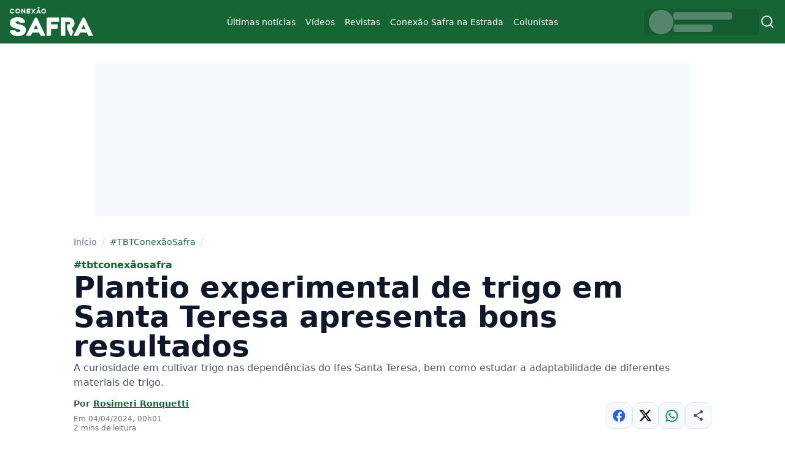

--- FILE ---
content_type: text/html; charset=UTF-8
request_url: https://conexaosafra.com/tbtconexaosafra/plantio-experimental-de-trigo-em-santa-teresa-apresenta-bons-resultados/
body_size: 50183
content:
<!doctype html><html lang="pt-BR" ><head><script data-no-optimize="1">var litespeed_docref=sessionStorage.getItem("litespeed_docref");litespeed_docref&&(Object.defineProperty(document,"referrer",{get:function(){return litespeed_docref}}),sessionStorage.removeItem("litespeed_docref"));</script> <meta charset="UTF-8" /><meta http-equiv="X-UA-Compatible" content="IE=edge"><meta http-equiv="content-type" content="text/html; charset=UTF-8" /><meta name="viewport" content="width=device-width, initial-scale=1, shrink-to-fit=no"><meta name="robots" content="index, follow"><meta name="theme-color" content="#fff"><meta name="msapplication-TileColor" content="#fff"><meta name="title" content="Conexão Safra - Conteúdos do agro"><meta name="description" content=""><meta name="keywords" content=""><link rel="image_src" href=""><style id="nucleo-style">*,:after,:before{--tw-border-spacing-x:0;--tw-border-spacing-y:0;--tw-translate-x:0;--tw-translate-y:0;--tw-rotate:0;--tw-skew-x:0;--tw-skew-y:0;--tw-scale-x:1;--tw-scale-y:1;--tw-pan-x: ;--tw-pan-y: ;--tw-pinch-zoom: ;--tw-scroll-snap-strictness:proximity;--tw-gradient-from-position: ;--tw-gradient-via-position: ;--tw-gradient-to-position: ;--tw-ordinal: ;--tw-slashed-zero: ;--tw-numeric-figure: ;--tw-numeric-spacing: ;--tw-numeric-fraction: ;--tw-ring-inset: ;--tw-ring-offset-width:0px;--tw-ring-offset-color:#fff;--tw-ring-color:rgba(59,130,246,.5);--tw-ring-offset-shadow:0 0 #0000;--tw-ring-shadow:0 0 #0000;--tw-shadow:0 0 #0000;--tw-shadow-colored:0 0 #0000;--tw-blur: ;--tw-brightness: ;--tw-contrast: ;--tw-grayscale: ;--tw-hue-rotate: ;--tw-invert: ;--tw-saturate: ;--tw-sepia: ;--tw-drop-shadow: ;--tw-backdrop-blur: ;--tw-backdrop-brightness: ;--tw-backdrop-contrast: ;--tw-backdrop-grayscale: ;--tw-backdrop-hue-rotate: ;--tw-backdrop-invert: ;--tw-backdrop-opacity: ;--tw-backdrop-saturate: ;--tw-backdrop-sepia: ;--tw-contain-size: ;--tw-contain-layout: ;--tw-contain-paint: ;--tw-contain-style: }::backdrop{--tw-border-spacing-x:0;--tw-border-spacing-y:0;--tw-translate-x:0;--tw-translate-y:0;--tw-rotate:0;--tw-skew-x:0;--tw-skew-y:0;--tw-scale-x:1;--tw-scale-y:1;--tw-pan-x: ;--tw-pan-y: ;--tw-pinch-zoom: ;--tw-scroll-snap-strictness:proximity;--tw-gradient-from-position: ;--tw-gradient-via-position: ;--tw-gradient-to-position: ;--tw-ordinal: ;--tw-slashed-zero: ;--tw-numeric-figure: ;--tw-numeric-spacing: ;--tw-numeric-fraction: ;--tw-ring-inset: ;--tw-ring-offset-width:0px;--tw-ring-offset-color:#fff;--tw-ring-color:rgba(59,130,246,.5);--tw-ring-offset-shadow:0 0 #0000;--tw-ring-shadow:0 0 #0000;--tw-shadow:0 0 #0000;--tw-shadow-colored:0 0 #0000;--tw-blur: ;--tw-brightness: ;--tw-contrast: ;--tw-grayscale: ;--tw-hue-rotate: ;--tw-invert: ;--tw-saturate: ;--tw-sepia: ;--tw-drop-shadow: ;--tw-backdrop-blur: ;--tw-backdrop-brightness: ;--tw-backdrop-contrast: ;--tw-backdrop-grayscale: ;--tw-backdrop-hue-rotate: ;--tw-backdrop-invert: ;--tw-backdrop-opacity: ;--tw-backdrop-saturate: ;--tw-backdrop-sepia: ;--tw-contain-size: ;--tw-contain-layout: ;--tw-contain-paint: ;--tw-contain-style: }/*! tailwindcss v3.4.18 | MIT License | https://tailwindcss.com*/*,:after,:before{border:0 solid #e5e7eb;box-sizing:border-box}:after,:before{--tw-content:""}:host,html{line-height:1.5;-webkit-text-size-adjust:100%;font-family:Inter,ui-sans-serif,system-ui,sans-serif,Apple Color Emoji,Segoe UI Emoji,Segoe UI Symbol,Noto Color Emoji;font-feature-settings:normal;font-variation-settings:normal;-moz-tab-size:4;-o-tab-size:4;tab-size:4;-webkit-tap-highlight-color:transparent}body{line-height:inherit;margin:0}hr{border-top-width:1px;color:inherit;height:0}abbr:where([title]){-webkit-text-decoration:underline dotted;text-decoration:underline dotted}h1,h2,h3,h4,h5,h6{font-size:inherit;font-weight:inherit}a{color:inherit;text-decoration:inherit}b,strong{font-weight:bolder}code,kbd,pre,samp{font-family:ui-monospace,SFMono-Regular,Menlo,Monaco,Consolas,Liberation Mono,Courier New,monospace;font-feature-settings:normal;font-size:1em;font-variation-settings:normal}small{font-size:80%}sub,sup{font-size:75%;line-height:0;position:relative;vertical-align:baseline}sub{bottom:-.25em}sup{top:-.5em}table{border-collapse:collapse;border-color:inherit;text-indent:0}button,input,optgroup,select,textarea{color:inherit;font-family:inherit;font-feature-settings:inherit;font-size:100%;font-variation-settings:inherit;font-weight:inherit;letter-spacing:inherit;line-height:inherit;margin:0;padding:0}button,select{text-transform:none}button,input:where([type=button]),input:where([type=reset]),input:where([type=submit]){-webkit-appearance:button;background-color:transparent;background-image:none}:-moz-focusring{outline:auto}:-moz-ui-invalid{box-shadow:none}progress{vertical-align:baseline}::-webkit-inner-spin-button,::-webkit-outer-spin-button{height:auto}[type=search]{-webkit-appearance:textfield;outline-offset:-2px}::-webkit-search-decoration{-webkit-appearance:none}::-webkit-file-upload-button{-webkit-appearance:button;font:inherit}summary{display:list-item}blockquote,dd,dl,figure,h1,h2,h3,h4,h5,h6,hr,p,pre{margin:0}fieldset{margin:0}fieldset,legend{padding:0}menu,ol,ul{list-style:none;margin:0;padding:0}dialog{padding:0}textarea{resize:vertical}input::-moz-placeholder,textarea::-moz-placeholder{color:#9ca3af;opacity:1}input::placeholder,textarea::placeholder{color:#9ca3af;opacity:1}[role=button],button{cursor:pointer}:disabled{cursor:default}audio,canvas,embed,iframe,img,object,svg,video{display:block;vertical-align:middle}img,video{height:auto;max-width:100%}[hidden]:where(:not([hidden=until-found])){display:none}.container{margin-left:auto;margin-right:auto;width:100%}@media (min-width:576px){.container{max-width:576px}}@media (min-width:992px){.container{max-width:992px}}@media (min-width:1200px){.container{max-width:1200px}}@media (min-width:1400px){.container{max-width:1400px}}.sr-only{height:1px;margin:-1px;overflow:hidden;padding:0;position:absolute;width:1px;clip:rect(0,0,0,0);border-width:0;white-space:nowrap}.pointer-events-none{pointer-events:none}.visible{visibility:visible}.invisible{visibility:hidden}.collapse{visibility:collapse}.static{position:static}.fixed{position:fixed}.absolute{position:absolute}.relative{position:relative}.sticky{position:sticky}.inset-0{inset:0}.-left-\[100\%\]{left:-100%}.bottom-1{bottom:.25rem}.bottom-2{bottom:.5rem}.left-0{left:0}.left-1{left:.25rem}.left-2{left:.5rem}.left-\[50\%\]{left:50%}.right-3{right:.75rem}.top-0{top:0}.top-2{top:.5rem}.top-3{top:.75rem}.top-\[15vh\]{top:15vh}.top-\[64px\]{top:64px}.z-0{z-index:0}.z-10{z-index:10}.z-20{z-index:20}.z-\[98\]{z-index:98}.z-\[99\]{z-index:99}.order-1{order:1}.order-2{order:2}.order-3{order:3}.col-span-1{grid-column:span 1/span 1}.col-span-12{grid-column:span 12/span 12}.col-span-4{grid-column:span 4/span 4}.col-span-5{grid-column:span 5/span 5}.col-span-6{grid-column:span 6/span 6}.col-span-7{grid-column:span 7/span 7}.col-span-8{grid-column:span 8/span 8}.m-0{margin:0}.m-2{margin:.5rem}.-mx-4{margin-left:-1rem;margin-right:-1rem}.mx-auto{margin-left:auto;margin-right:auto}.my-0{margin-bottom:0;margin-top:0}.my-12{margin-bottom:3rem;margin-top:3rem}.my-4{margin-bottom:1rem;margin-top:1rem}.my-5{margin-bottom:1.25rem;margin-top:1.25rem}.my-6{margin-bottom:1.5rem;margin-top:1.5rem}.my-8{margin-bottom:2rem;margin-top:2rem}.-mt-4{margin-top:-1rem}.mb-2{margin-bottom:.5rem}.mb-4{margin-bottom:1rem}.mb-6{margin-bottom:1.5rem}.mb-8{margin-bottom:2rem}.me-2{margin-inline-end:.5rem}.ms-1{margin-inline-start:.25rem}.ms-4{margin-inline-start:1rem}.mt-12{margin-top:3rem}.mt-2{margin-top:.5rem}.mt-3{margin-top:.75rem}.mt-5{margin-top:1.25rem}.mt-6{margin-top:1.5rem}.line-clamp-1{-webkit-line-clamp:1}.line-clamp-1,.line-clamp-3{display:-webkit-box;overflow:hidden;-webkit-box-orient:vertical}.line-clamp-3{-webkit-line-clamp:3}.line-clamp-4{display:-webkit-box;overflow:hidden;-webkit-box-orient:vertical;-webkit-line-clamp:4}.block{display:block}.inline{display:inline}.flex{display:flex}.inline-flex{display:inline-flex}.table{display:table}.grid{display:grid}.contents{display:contents}.hidden{display:none}.aspect-\[3\/4\]{aspect-ratio:3/4}.aspect-\[4\/3\]{aspect-ratio:4/3}.aspect-\[9\/16\]{aspect-ratio:9/16}.aspect-square{aspect-ratio:1/1}.aspect-video{aspect-ratio:16/9}.size-24{height:6rem;width:6rem}.size-4{height:1rem;width:1rem}.size-6{height:1.5rem;width:1.5rem}.size-7{height:1.75rem;width:1.75rem}.size-8{height:2rem;width:2rem}.h-10{height:2.5rem}.h-14{height:3.5rem}.h-3{height:.75rem}.h-7{height:1.75rem}.h-8{height:2rem}.h-\[200px\]{height:200px}.h-\[46px\]{height:46px}.h-\[500px\]{height:500px}.h-auto{height:auto}.h-dvh{height:100dvh}.h-full{height:100%}.min-h-\[250px\]{min-height:250px}.min-h-\[80vh\]{min-height:80vh}.min-h-\[calc\(100vh-200px\)\]{min-height:calc(100vh - 200px)}.w-10{width:2.5rem}.w-14{width:3.5rem}.w-16{width:4rem}.w-24{width:6rem}.w-3{width:.75rem}.w-7{width:1.75rem}.w-8{width:2rem}.w-\[100px\]{width:100px}.w-\[190px\]{width:190px}.w-\[500px\]{width:500px}.w-fit{width:-moz-fit-content;width:fit-content}.w-full{width:100%}.min-w-8{min-width:2rem}.max-w-\[1400px\]{max-width:1400px}.max-w-\[300px\]{max-width:300px}.max-w-\[80vw\]{max-width:80vw}.max-w-\[90vw\]{max-width:90vw}.max-w-\[970px\]{max-width:970px}.max-w-full{max-width:100%}.max-w-none{max-width:none}.flex-1{flex:1 1 0%}.grow{flex-grow:1}.translate-x-\[-50\%\]{--tw-translate-x:-50%}.transform,.translate-x-\[-50\%\]{transform:translate(var(--tw-translate-x),var(--tw-translate-y)) rotate(var(--tw-rotate)) skewX(var(--tw-skew-x)) skewY(var(--tw-skew-y)) scaleX(var(--tw-scale-x)) scaleY(var(--tw-scale-y))}@keyframes pulse{50%{opacity:.5}}.animate-pulse{animation:pulse 2s cubic-bezier(.4,0,.6,1) infinite}.select-none{-webkit-user-select:none;-moz-user-select:none;user-select:none}.list-inside{list-style-position:inside}.list-disc{list-style-type:disc}.appearance-none{-webkit-appearance:none;-moz-appearance:none;appearance:none}.columns-1{-moz-columns:1;column-count:1}.grid-cols-12{grid-template-columns:repeat(12,minmax(0,1fr))}.grid-cols-2{grid-template-columns:repeat(2,minmax(0,1fr))}.flex-col{flex-direction:column}.flex-col-reverse{flex-direction:column-reverse}.flex-wrap{flex-wrap:wrap}.content-start{align-content:flex-start}.items-start{align-items:flex-start}.items-end{align-items:flex-end}.items-center{align-items:center}.justify-start{justify-content:flex-start}.justify-end{justify-content:flex-end}.justify-center{justify-content:center}.justify-between{justify-content:space-between}.gap-0{gap:0}.gap-0\.5{gap:.125rem}.gap-1{gap:.25rem}.gap-2{gap:.5rem}.gap-3{gap:.75rem}.gap-4{gap:1rem}.gap-5{gap:1.25rem}.gap-6{gap:1.5rem}.gap-8{gap:2rem}.gap-x-5{-moz-column-gap:1.25rem;column-gap:1.25rem}.gap-y-12{row-gap:3rem}.gap-y-6{row-gap:1.5rem}.gap-y-8{row-gap:2rem}.space-y-2>:not([hidden])~:not([hidden]){--tw-space-y-reverse:0;margin-bottom:calc(.5rem*var(--tw-space-y-reverse));margin-top:calc(.5rem*(1 - var(--tw-space-y-reverse)))}.overflow-hidden{overflow:hidden}.overflow-y-auto{overflow-y:auto}.overflow-x-hidden{overflow-x:hidden}.truncate{overflow:hidden;text-overflow:ellipsis;white-space:nowrap}.rounded{border-radius:.25rem}.rounded-2xl{border-radius:1rem}.rounded-full{border-radius:9999px}.rounded-lg{border-radius:.5rem}.rounded-xl{border-radius:.75rem}.border{border-width:1px}.border-b{border-bottom-width:1px}.border-t{border-top-width:1px}.border-emerald-500{--tw-border-opacity:1;border-color:rgb(16 185 129/var(--tw-border-opacity,1))}.border-gray-100{--tw-border-opacity:1;border-color:rgb(243 244 246/var(--tw-border-opacity,1))}.border-green-700{--tw-border-opacity:1;border-color:rgb(21 128 61/var(--tw-border-opacity,1))}.border-green-800{--tw-border-opacity:1;border-color:rgb(22 101 52/var(--tw-border-opacity,1))}.border-green-900{--tw-border-opacity:1;border-color:rgb(20 83 45/var(--tw-border-opacity,1))}.border-primary\/10{border-color:rgba(22,101,52,.1)}.border-primary\/15{border-color:rgba(22,101,52,.15)}.border-primary\/20{border-color:rgba(22,101,52,.2)}.border-rose-500{--tw-border-opacity:1;border-color:rgb(244 63 94/var(--tw-border-opacity,1))}.border-slate-100{--tw-border-opacity:1;border-color:rgb(241 245 249/var(--tw-border-opacity,1))}.border-slate-200{--tw-border-opacity:1;border-color:rgb(226 232 240/var(--tw-border-opacity,1))}.border-slate-300{--tw-border-opacity:1;border-color:rgb(203 213 225/var(--tw-border-opacity,1))}.border-transparent{border-color:transparent}.border-white\/25{border-color:hsla(0,0%,100%,.25)}.border-white\/90{border-color:hsla(0,0%,100%,.9)}.border-green-500{--tw-border-opacity:1;border-color:rgb(34 197 94/var(--tw-border-opacity,1))}.bg-black{--tw-bg-opacity:1;background-color:rgb(0 0 0/var(--tw-bg-opacity,1))}.bg-black\/10{background-color:rgba(0,0,0,.1)}.bg-emerald-50{--tw-bg-opacity:1;background-color:rgb(236 253 245/var(--tw-bg-opacity,1))}.bg-emerald-50\/50{background-color:rgba(236,253,245,.5)}.bg-emerald-700{--tw-bg-opacity:1;background-color:rgb(4 120 87/var(--tw-bg-opacity,1))}.bg-green-800{--tw-bg-opacity:1;background-color:rgb(22 101 52/var(--tw-bg-opacity,1))}.bg-green-900{--tw-bg-opacity:1;background-color:rgb(20 83 45/var(--tw-bg-opacity,1))}.bg-green-950{--tw-bg-opacity:1;background-color:rgb(5 46 22/var(--tw-bg-opacity,1))}.bg-primary{--tw-bg-opacity:1;background-color:rgb(22 101 52/var(--tw-bg-opacity,1))}.bg-primary\/10{background-color:rgba(22,101,52,.1)}.bg-primary\/60{background-color:rgba(22,101,52,.6)}.bg-primary\/80{background-color:rgba(22,101,52,.8)}.bg-rose-50\/50{background-color:rgba(255,241,242,.5)}.bg-rose-700{--tw-bg-opacity:1;background-color:rgb(190 18 60/var(--tw-bg-opacity,1))}.bg-slate-100{--tw-bg-opacity:1;background-color:rgb(241 245 249/var(--tw-bg-opacity,1))}.bg-slate-200{--tw-bg-opacity:1;background-color:rgb(226 232 240/var(--tw-bg-opacity,1))}.bg-slate-50{--tw-bg-opacity:1;background-color:rgb(248 250 252/var(--tw-bg-opacity,1))}.bg-transparent{background-color:transparent}.bg-white{--tw-bg-opacity:1;background-color:rgb(255 255 255/var(--tw-bg-opacity,1))}.bg-white\/35{background-color:hsla(0,0%,100%,.35)}.bg-white\/60{background-color:hsla(0,0%,100%,.6)}.bg-white\/80{background-color:hsla(0,0%,100%,.8)}.bg-green-50\/50{background-color:rgba(240,253,244,.5)}.bg-green-700{--tw-bg-opacity:1;background-color:rgb(21 128 61/var(--tw-bg-opacity,1))}.bg-gradient-to-t{background-image:linear-gradient(to top,var(--tw-gradient-stops))}.from-green-950{--tw-gradient-from:#052e16 var(--tw-gradient-from-position);--tw-gradient-to:rgba(5,46,22,0) var(--tw-gradient-to-position);--tw-gradient-stops:var(--tw-gradient-from),var(--tw-gradient-to)}.from-primary\/50{--tw-gradient-from:rgba(22,101,52,.5) var(--tw-gradient-from-position);--tw-gradient-to:rgba(22,101,52,0) var(--tw-gradient-to-position);--tw-gradient-stops:var(--tw-gradient-from),var(--tw-gradient-to)}.via-green-950\/80{--tw-gradient-to:rgba(5,46,22,0) var(--tw-gradient-to-position);--tw-gradient-stops:var(--tw-gradient-from),rgba(5,46,22,.8) var(--tw-gradient-via-position),var(--tw-gradient-to)}.to-green-950\/30{--tw-gradient-to:rgba(5,46,22,.3) var(--tw-gradient-to-position)}.bg-cover{background-size:cover}.bg-center{background-position:50%}.bg-no-repeat{background-repeat:no-repeat}.object-cover{-o-object-fit:cover;object-fit:cover}.p-0{padding:0}.p-2{padding:.5rem}.p-3{padding:.75rem}.p-4{padding:1rem}.px-0{padding-left:0;padding-right:0}.px-2{padding-left:.5rem;padding-right:.5rem}.px-3{padding-left:.75rem;padding-right:.75rem}.px-4{padding-left:1rem;padding-right:1rem}.py-1{padding-bottom:.25rem;padding-top:.25rem}.py-10{padding-bottom:2.5rem;padding-top:2.5rem}.py-2{padding-bottom:.5rem;padding-top:.5rem}.py-3{padding-bottom:.75rem;padding-top:.75rem}.py-6{padding-bottom:1.5rem;padding-top:1.5rem}.py-8{padding-bottom:2rem;padding-top:2rem}.pb-12{padding-bottom:3rem}.pb-3{padding-bottom:.75rem}.pb-4{padding-bottom:1rem}.pb-6{padding-bottom:1.5rem}.ps-3{padding-inline-start:.75rem}.pt-10{padding-top:2.5rem}.pt-12{padding-top:3rem}.pt-3{padding-top:.75rem}.pt-4{padding-top:1rem}.pt-5{padding-top:1.25rem}.pt-6{padding-top:1.5rem}.pt-8{padding-top:2rem}.text-center{text-align:center}.text-right{text-align:right}.font-sans{font-family:Inter,ui-sans-serif,system-ui,sans-serif,Apple Color Emoji,Segoe UI Emoji,Segoe UI Symbol,Noto Color Emoji}.text-2xl{font-size:1.5rem;line-height:2rem}.text-\[11px\]{font-size:11px}.text-base{font-size:1rem;line-height:1.5rem}.text-lg{font-size:1.125rem;line-height:1.75rem}.text-sm{font-size:.875rem;line-height:1.25rem}.text-xs{font-size:.75rem;line-height:1rem}.font-bold{font-weight:700}.font-medium{font-weight:500}.font-normal{font-weight:400}.font-semibold{font-weight:600}.uppercase{text-transform:uppercase}.lowercase{text-transform:lowercase}.italic{font-style:italic}.leading-6{line-height:1.5rem}.leading-none{line-height:1}.leading-relaxed{line-height:1.625}.leading-tight{line-height:1.25}.text-black{--tw-text-opacity:1;color:rgb(0 0 0/var(--tw-text-opacity,1))}.text-blue-600{--tw-text-opacity:1;color:rgb(37 99 235/var(--tw-text-opacity,1))}.text-emerald-500{--tw-text-opacity:1;color:rgb(16 185 129/var(--tw-text-opacity,1))}.text-emerald-600{--tw-text-opacity:1;color:rgb(5 150 105/var(--tw-text-opacity,1))}.text-gray-200{--tw-text-opacity:1;color:rgb(229 231 235/var(--tw-text-opacity,1))}.text-gray-500{--tw-text-opacity:1;color:rgb(107 114 128/var(--tw-text-opacity,1))}.text-gray-600{--tw-text-opacity:1;color:rgb(75 85 99/var(--tw-text-opacity,1))}.text-gray-700{--tw-text-opacity:1;color:rgb(55 65 81/var(--tw-text-opacity,1))}.text-gray-800{--tw-text-opacity:1;color:rgb(31 41 55/var(--tw-text-opacity,1))}.text-green-100{--tw-text-opacity:1;color:rgb(220 252 231/var(--tw-text-opacity,1))}.text-green-50{--tw-text-opacity:1;color:rgb(240 253 244/var(--tw-text-opacity,1))}.text-green-600{--tw-text-opacity:1;color:rgb(22 163 74/var(--tw-text-opacity,1))}.text-green-700{--tw-text-opacity:1;color:rgb(21 128 61/var(--tw-text-opacity,1))}.text-pink-600{--tw-text-opacity:1;color:rgb(219 39 119/var(--tw-text-opacity,1))}.text-primary{--tw-text-opacity:1;color:rgb(22 101 52/var(--tw-text-opacity,1))}.text-rose-500{--tw-text-opacity:1;color:rgb(244 63 94/var(--tw-text-opacity,1))}.text-rose-800{--tw-text-opacity:1;color:rgb(159 18 57/var(--tw-text-opacity,1))}.text-slate-100{--tw-text-opacity:1;color:rgb(241 245 249/var(--tw-text-opacity,1))}.text-slate-200{--tw-text-opacity:1;color:rgb(226 232 240/var(--tw-text-opacity,1))}.text-slate-300{--tw-text-opacity:1;color:rgb(203 213 225/var(--tw-text-opacity,1))}.text-slate-400{--tw-text-opacity:1;color:rgb(148 163 184/var(--tw-text-opacity,1))}.text-slate-500{--tw-text-opacity:1;color:rgb(100 116 139/var(--tw-text-opacity,1))}.text-slate-600{--tw-text-opacity:1;color:rgb(71 85 105/var(--tw-text-opacity,1))}.text-slate-700{--tw-text-opacity:1;color:rgb(51 65 85/var(--tw-text-opacity,1))}.text-slate-800{--tw-text-opacity:1;color:rgb(30 41 59/var(--tw-text-opacity,1))}.text-slate-900{--tw-text-opacity:1;color:rgb(15 23 42/var(--tw-text-opacity,1))}.text-white{--tw-text-opacity:1;color:rgb(255 255 255/var(--tw-text-opacity,1))}.text-white\/90{color:hsla(0,0%,100%,.9)}.text-zinc-700{--tw-text-opacity:1;color:rgb(63 63 70/var(--tw-text-opacity,1))}.text-green-500{--tw-text-opacity:1;color:rgb(34 197 94/var(--tw-text-opacity,1))}.text-green-800{--tw-text-opacity:1;color:rgb(22 101 52/var(--tw-text-opacity,1))}.underline{text-decoration-line:underline}.decoration-slate-300{text-decoration-color:#cbd5e1}.underline-offset-2{text-underline-offset:2px}.opacity-0{opacity:0}.opacity-100{opacity:1}.opacity-50{opacity:.5}.\!shadow{--tw-shadow:0 1px 3px 0 rgba(0,0,0,.1),0 1px 2px -1px rgba(0,0,0,.1)!important;--tw-shadow-colored:0 1px 3px 0 var(--tw-shadow-color),0 1px 2px -1px var(--tw-shadow-color)!important;box-shadow:var(--tw-ring-offset-shadow,0 0 #0000),var(--tw-ring-shadow,0 0 #0000),var(--tw-shadow)!important}.shadow{--tw-shadow:0 1px 3px 0 rgba(0,0,0,.1),0 1px 2px -1px rgba(0,0,0,.1);--tw-shadow-colored:0 1px 3px 0 var(--tw-shadow-color),0 1px 2px -1px var(--tw-shadow-color)}.shadow,.shadow-inner{box-shadow:var(--tw-ring-offset-shadow,0 0 #0000),var(--tw-ring-shadow,0 0 #0000),var(--tw-shadow)}.shadow-inner{--tw-shadow:inset 0 2px 4px 0 rgba(0,0,0,.05);--tw-shadow-colored:inset 0 2px 4px 0 var(--tw-shadow-color)}.shadow-lg{--tw-shadow:0 10px 15px -3px rgba(0,0,0,.1),0 4px 6px -4px rgba(0,0,0,.1);--tw-shadow-colored:0 10px 15px -3px var(--tw-shadow-color),0 4px 6px -4px var(--tw-shadow-color)}.shadow-lg,.shadow-md{box-shadow:var(--tw-ring-offset-shadow,0 0 #0000),var(--tw-ring-shadow,0 0 #0000),var(--tw-shadow)}.shadow-md{--tw-shadow:0 4px 6px -1px rgba(0,0,0,.1),0 2px 4px -2px rgba(0,0,0,.1);--tw-shadow-colored:0 4px 6px -1px var(--tw-shadow-color),0 2px 4px -2px var(--tw-shadow-color)}.shadow-sm{--tw-shadow:0 1px 2px 0 rgba(0,0,0,.05);--tw-shadow-colored:0 1px 2px 0 var(--tw-shadow-color)}.shadow-sm,.shadow-xl{box-shadow:var(--tw-ring-offset-shadow,0 0 #0000),var(--tw-ring-shadow,0 0 #0000),var(--tw-shadow)}.shadow-xl{--tw-shadow:0 20px 25px -5px rgba(0,0,0,.1),0 8px 10px -6px rgba(0,0,0,.1);--tw-shadow-colored:0 20px 25px -5px var(--tw-shadow-color),0 8px 10px -6px var(--tw-shadow-color)}.shadow-primary\/40{--tw-shadow-color:rgba(22,101,52,.4);--tw-shadow:var(--tw-shadow-colored)}.shadow-slate-500\/50{--tw-shadow-color:rgba(100,116,139,.5);--tw-shadow:var(--tw-shadow-colored)}.outline{outline-style:solid}.outline-0{outline-width:0}.ring-0{--tw-ring-offset-shadow:var(--tw-ring-inset) 0 0 0 var(--tw-ring-offset-width) var(--tw-ring-offset-color);--tw-ring-shadow:var(--tw-ring-inset) 0 0 0 calc(var(--tw-ring-offset-width)) var(--tw-ring-color)}.ring-0,.ring-4{box-shadow:var(--tw-ring-offset-shadow),var(--tw-ring-shadow),var(--tw-shadow,0 0 #0000)}.ring-4{--tw-ring-offset-shadow:var(--tw-ring-inset) 0 0 0 var(--tw-ring-offset-width) var(--tw-ring-offset-color);--tw-ring-shadow:var(--tw-ring-inset) 0 0 0 calc(4px + var(--tw-ring-offset-width)) var(--tw-ring-color)}.ring-green-900{--tw-ring-opacity:1;--tw-ring-color:rgb(20 83 45/var(--tw-ring-opacity,1))}.blur-2xl{--tw-blur:blur(40px)}.blur-2xl,.filter{filter:var(--tw-blur) var(--tw-brightness) var(--tw-contrast) var(--tw-grayscale) var(--tw-hue-rotate) var(--tw-invert) var(--tw-saturate) var(--tw-sepia) var(--tw-drop-shadow)}.backdrop-blur-md{--tw-backdrop-blur:blur(12px)}.backdrop-blur-md,.backdrop-blur-sm{backdrop-filter:var(--tw-backdrop-blur) var(--tw-backdrop-brightness) var(--tw-backdrop-contrast) var(--tw-backdrop-grayscale) var(--tw-backdrop-hue-rotate) var(--tw-backdrop-invert) var(--tw-backdrop-opacity) var(--tw-backdrop-saturate) var(--tw-backdrop-sepia)}.backdrop-blur-sm{--tw-backdrop-blur:blur(4px)}.transition{transition-duration:.15s;transition-property:color,background-color,border-color,text-decoration-color,fill,stroke,opacity,box-shadow,transform,filter,backdrop-filter;transition-timing-function:cubic-bezier(.4,0,.2,1)}.transition-all{transition-duration:.15s;transition-property:all;transition-timing-function:cubic-bezier(.4,0,.2,1)}.duration-100{transition-duration:.1s}.duration-200{transition-duration:.2s}.duration-300{transition-duration:.3s}.ease-in-out{transition-timing-function:cubic-bezier(.4,0,.2,1)}.container-default{margin-left:auto;margin-right:auto;max-width:1400px;padding-left:1rem;padding-right:1rem;width:100%}.link-default{text-decoration-line:underline;text-underline-offset:2px;transition-duration:.3s;transition-property:all;transition-timing-function:cubic-bezier(.4,0,.2,1)}.link-default:hover{text-decoration-line:none}body.admin-bar{#menu-mobile{height:calc(100vh - 2rem);top:2rem}}#menu-mobile{.offcanvas-body{.sub-parent,a{align-items:center;border-radius:16px;cursor:pointer;display:flex;flex-direction:row;justify-content:left;padding:12px 16px;transition:none;&:hover{background-color:#fff}}.sub-menu{background:#fff;height:0;opacity:0;overflow:hidden;padding:0;&.open{border-radius:0 0 16px 16px;height:-moz-fit-content;height:fit-content;opacity:1;a{padding-left:1rem}}}.sub-parent{position:relative;&:after{background-image:url("data:image/svg+xml;charset=utf-8,%3Csvg xmlns='http://www.w3.org/2000/svg' width='7' height='12' fill='none'%3E%3Cpath fill='%23858585' fill-rule='evenodd' d='M4.83 5.915 0 1.085 1.085 0 7 5.915l-5.915 5.914L0 10.744z' clip-rule='evenodd'/%3E%3C/svg%3E");background-repeat:no-repeat;content:"";height:12px;position:absolute;right:.9rem;top:18px;width:7px}&.open{background:#fff;border-radius:16px 16px 0 0;&:after{transform:rotate(90deg)}}}}}.btn{-webkit-appearance:none;-moz-appearance:none;appearance:none;border-color:transparent;border-radius:9999px;border-width:1px;display:flex;position:relative;--tw-bg-opacity:1;background-color:rgb(22 101 52/var(--tw-bg-opacity,1));font-size:.875rem;font-weight:500;line-height:1.25rem;padding:.5rem 1rem;--tw-text-opacity:1;color:rgb(255 255 255/var(--tw-text-opacity,1));--tw-shadow-color:rgba(22,101,52,.4);--tw-shadow:var(--tw-shadow-colored)}.btn:hover{background-color:rgba(22,101,52,.8);--tw-shadow:0 4px 6px -1px rgba(0,0,0,.1),0 2px 4px -2px rgba(0,0,0,.1);--tw-shadow-colored:0 4px 6px -1px var(--tw-shadow-color),0 2px 4px -2px var(--tw-shadow-color);box-shadow:var(--tw-ring-offset-shadow,0 0 #0000),var(--tw-ring-shadow,0 0 #0000),var(--tw-shadow)}.btn:focus{outline:2px solid transparent;outline-offset:2px;--tw-ring-offset-shadow:var(--tw-ring-inset) 0 0 0 var(--tw-ring-offset-width) var(--tw-ring-offset-color);--tw-ring-shadow:var(--tw-ring-inset) 0 0 0 calc(2px + var(--tw-ring-offset-width)) var(--tw-ring-color);box-shadow:var(--tw-ring-offset-shadow),var(--tw-ring-shadow),var(--tw-shadow,0 0 #0000);--tw-ring-opacity:1;--tw-ring-color:rgb(22 101 52/var(--tw-ring-opacity,1));--tw-ring-offset-width:2px}.btn-sm{font-size:.75rem;line-height:1rem;padding:.25rem .75rem}.btn-silent{background-color:rgb(248 250 252/var(--tw-bg-opacity,1));border-color:rgba(22,101,52,.1);border-width:1px}.btn-silent,.btn-silent:hover{--tw-bg-opacity:1;--tw-text-opacity:1;color:rgb(22 101 52/var(--tw-text-opacity,1))}.btn-silent:hover{background-color:rgb(255 255 255/var(--tw-bg-opacity,1));border-color:rgba(22,101,52,.2)}.btn-silent:is([data-theme=dark] *){--tw-border-opacity:1;border-color:rgb(22 101 52/var(--tw-border-opacity,1));--tw-bg-opacity:1;background-color:rgb(20 83 45/var(--tw-bg-opacity,1));--tw-text-opacity:1;color:rgb(187 247 208/var(--tw-text-opacity,1))}.btn-silent:hover:is([data-theme=dark] *){--tw-border-opacity:1;border-color:rgb(21 128 61/var(--tw-border-opacity,1));--tw-bg-opacity:1;background-color:rgb(22 101 52/var(--tw-bg-opacity,1));--tw-text-opacity:1;color:rgb(134 239 172/var(--tw-text-opacity,1))}.feed{figure{background-color:rgba(0,0,0,.1);border-radius:.75rem;overflow:hidden;position:relative;--tw-shadow:0 1px 2px 0 rgba(0,0,0,.05);--tw-shadow-colored:0 1px 2px 0 var(--tw-shadow-color);box-shadow:var(--tw-ring-offset-shadow,0 0 #0000),var(--tw-ring-shadow,0 0 #0000),var(--tw-shadow);transition-duration:.15s;transition-duration:.2s;transition-property:color,background-color,border-color,text-decoration-color,fill,stroke,opacity,box-shadow,transform,filter,backdrop-filter;transition-timing-function:cubic-bezier(.4,0,.2,1)}figure{&:after{background-image:linear-gradient(to top,var(--tw-gradient-stops));content:"";inset:0;position:absolute;-webkit-user-select:none;-moz-user-select:none;user-select:none;--tw-gradient-from:rgba(22,101,52,.5) var(--tw-gradient-from-position);--tw-gradient-to:rgba(22,101,52,0) var(--tw-gradient-to-position);--tw-gradient-stops:var(--tw-gradient-from),var(--tw-gradient-to);opacity:0;transition-duration:.15s;transition-duration:.2s;transition-property:color,background-color,border-color,text-decoration-color,fill,stroke,opacity,box-shadow,transform,filter,backdrop-filter;transition-timing-function:cubic-bezier(.4,0,.2,1)}}&:hover{figure{--tw-shadow:0 4px 6px -1px rgba(0,0,0,.1),0 2px 4px -2px rgba(0,0,0,.1);--tw-shadow-colored:0 4px 6px -1px var(--tw-shadow-color),0 2px 4px -2px var(--tw-shadow-color);box-shadow:var(--tw-ring-offset-shadow,0 0 #0000),var(--tw-ring-shadow,0 0 #0000),var(--tw-shadow)}figure{&:after{opacity:1}}}}.feed-light-dark{.feed-title{--tw-text-opacity:1;color:rgb(30 41 59/var(--tw-text-opacity,1))}.feed-title:is([data-theme=dark] *){font-weight:400}.feed-title:is([data-theme=dark] *){--tw-text-opacity:1;color:rgb(241 245 249/var(--tw-text-opacity,1))}}.feed-light-dark:hover{.feed-title{--tw-text-opacity:1;color:rgb(22 101 52/var(--tw-text-opacity,1))}.feed-title:is([data-theme=dark] *){--tw-text-opacity:1;color:rgb(74 222 128/var(--tw-text-opacity,1))}}.wx-icon-0{background-image:url(https://maps.gstatic.com/weather/v1/sunny_dark.svg)}.wx-icon-1{background-image:url(https://maps.gstatic.com/weather/v1/mostly_sunny_dark.svg)}.wx-icon-2{background-image:url(https://maps.gstatic.com/weather/v1/partly_cloudy_dark.svg)}.wx-icon-3{background-image:url(https://maps.gstatic.com/weather/v1/cloudy_dark.svg)}.wx-icon-45{background-image:url(https://maps.gstatic.com/weather/v1/partly_cloudy_dark.svg)}.wx-icon-48{background-image:url(https://maps.gstatic.com/weather/v1/cloudy_dark.svg)}.wx-icon-51{background-image:url(https://maps.gstatic.com/weather/v1/drizzle_dark.svg)}.wx-icon-53{background-image:url(https://maps.gstatic.com/weather/v1/scattered_showers_dark.svg)}.wx-icon-55{background-image:url(https://maps.gstatic.com/weather/v1/showers_dark.svg)}.wx-icon-61{background-image:url(https://maps.gstatic.com/weather/v1/drizzle_dark.svg)}.wx-icon-63{background-image:url(https://maps.gstatic.com/weather/v1/showers_dark.svg)}.wx-icon-65{background-image:url(https://maps.gstatic.com/weather/v1/heavy_dark.svg)}.wx-icon-71{background-image:url(https://maps.gstatic.com/weather/v1/flurries_dark.svg)}.wx-icon-73{background-image:url(https://maps.gstatic.com/weather/v1/snow_showers_dark.svg)}.wx-icon-75{background-image:url(https://maps.gstatic.com/weather/v1/heavy_snow_dark.svg)}.wx-icon-80{background-image:url(https://maps.gstatic.com/weather/v1/drizzle_dark.svg)}.wx-icon-81{background-image:url(https://maps.gstatic.com/weather/v1/scattered_showers_dark.svg)}.wx-icon-82{background-image:url(https://maps.gstatic.com/weather/v1/showers_dark.svg)}.wx-icon-95{background-image:url(https://maps.gstatic.com/weather/v1/strong_tstorms_dark.svg)}.wx-icon-96,.wx-icon-99{background-image:url(https://maps.gstatic.com/weather/v1/sleet_hail_dark.svg)}.placeholder\:text-sm::-moz-placeholder{font-size:.875rem;line-height:1.25rem}.placeholder\:text-sm::placeholder{font-size:.875rem;line-height:1.25rem}.placeholder\:text-slate-600::-moz-placeholder{--tw-text-opacity:1;color:rgb(71 85 105/var(--tw-text-opacity,1))}.placeholder\:text-slate-600::placeholder{--tw-text-opacity:1;color:rgb(71 85 105/var(--tw-text-opacity,1))}.empty\:hidden:empty{display:none}.hover\:border-primary\/20:hover{border-color:rgba(22,101,52,.2)}.hover\:bg-black\/20:hover{background-color:rgba(0,0,0,.2)}.hover\:bg-green-950:hover{--tw-bg-opacity:1;background-color:rgb(5 46 22/var(--tw-bg-opacity,1))}.hover\:bg-primary\/80:hover{background-color:rgba(22,101,52,.8)}.hover\:bg-white\/80:hover{background-color:hsla(0,0%,100%,.8)}.hover\:text-green-500:hover{--tw-text-opacity:1;color:rgb(34 197 94/var(--tw-text-opacity,1))}.hover\:text-green-900:hover{--tw-text-opacity:1;color:rgb(20 83 45/var(--tw-text-opacity,1))}.hover\:text-primary:hover{--tw-text-opacity:1;color:rgb(22 101 52/var(--tw-text-opacity,1))}.hover\:text-primary\/80:hover{color:rgba(22,101,52,.8)}.hover\:text-white:hover{--tw-text-opacity:1;color:rgb(255 255 255/var(--tw-text-opacity,1))}.hover\:text-white\/70:hover{color:hsla(0,0%,100%,.7)}.hover\:no-underline:hover{text-decoration-line:none}.hover\:shadow-md:hover{--tw-shadow:0 4px 6px -1px rgba(0,0,0,.1),0 2px 4px -2px rgba(0,0,0,.1);--tw-shadow-colored:0 4px 6px -1px var(--tw-shadow-color),0 2px 4px -2px var(--tw-shadow-color)}.hover\:shadow-md:hover,.hover\:shadow-sm:hover{box-shadow:var(--tw-ring-offset-shadow,0 0 #0000),var(--tw-ring-shadow,0 0 #0000),var(--tw-shadow)}.hover\:shadow-sm:hover{--tw-shadow:0 1px 2px 0 rgba(0,0,0,.05);--tw-shadow-colored:0 1px 2px 0 var(--tw-shadow-color)}.focus\:outline-none:focus{outline:2px solid transparent;outline-offset:2px}.focus\:ring-2:focus{--tw-ring-offset-shadow:var(--tw-ring-inset) 0 0 0 var(--tw-ring-offset-width) var(--tw-ring-offset-color);--tw-ring-shadow:var(--tw-ring-inset) 0 0 0 calc(2px + var(--tw-ring-offset-width)) var(--tw-ring-color)}.focus\:ring-2:focus,.focus\:ring-4:focus{box-shadow:var(--tw-ring-offset-shadow),var(--tw-ring-shadow),var(--tw-shadow,0 0 #0000)}.focus\:ring-4:focus{--tw-ring-offset-shadow:var(--tw-ring-inset) 0 0 0 var(--tw-ring-offset-width) var(--tw-ring-offset-color);--tw-ring-shadow:var(--tw-ring-inset) 0 0 0 calc(4px + var(--tw-ring-offset-width)) var(--tw-ring-color)}.focus\:ring-primary\/50:focus{--tw-ring-color:rgba(22,101,52,.5)}.focus\:ring-offset-2:focus{--tw-ring-offset-width:2px}.group:hover .group-hover\:rotate-2{--tw-rotate:2deg}.group:hover .group-hover\:rotate-2,.group:hover .group-hover\:scale-110{transform:translate(var(--tw-translate-x),var(--tw-translate-y)) rotate(var(--tw-rotate)) skewX(var(--tw-skew-x)) skewY(var(--tw-skew-y)) scaleX(var(--tw-scale-x)) scaleY(var(--tw-scale-y))}.group:hover .group-hover\:scale-110{--tw-scale-x:1.1;--tw-scale-y:1.1}.dark\:-mx-4:is([data-theme=dark] *){margin-left:-1rem;margin-right:-1rem}.dark\:border-none:is([data-theme=dark] *){border-style:none}.dark\:border-green-800:is([data-theme=dark] *){--tw-border-opacity:1;border-color:rgb(22 101 52/var(--tw-border-opacity,1))}.dark\:border-slate-200\/20:is([data-theme=dark] *){border-color:rgba(226,232,240,.2)}.dark\:bg-emerald-900\/50:is([data-theme=dark] *){background-color:rgba(6,78,59,.5)}.dark\:bg-green-900:is([data-theme=dark] *){--tw-bg-opacity:1;background-color:rgb(20 83 45/var(--tw-bg-opacity,1))}.dark\:bg-green-950:is([data-theme=dark] *){--tw-bg-opacity:1;background-color:rgb(5 46 22/var(--tw-bg-opacity,1))}.dark\:bg-primary\/50:is([data-theme=dark] *){background-color:rgba(22,101,52,.5)}.dark\:bg-rose-900\/50:is([data-theme=dark] *){background-color:rgba(136,19,55,.5)}.dark\:bg-slate-700:is([data-theme=dark] *){--tw-bg-opacity:1;background-color:rgb(51 65 85/var(--tw-bg-opacity,1))}.dark\:bg-green-900\/50:is([data-theme=dark] *){background-color:rgba(20,83,45,.5)}.dark\:px-4:is([data-theme=dark] *){padding-left:1rem;padding-right:1rem}.dark\:py-6:is([data-theme=dark] *){padding-bottom:1.5rem;padding-top:1.5rem}.dark\:text-blue-400:is([data-theme=dark] *){--tw-text-opacity:1;color:rgb(96 165 250/var(--tw-text-opacity,1))}.dark\:text-emerald-300:is([data-theme=dark] *){--tw-text-opacity:1;color:rgb(110 231 183/var(--tw-text-opacity,1))}.dark\:text-emerald-400:is([data-theme=dark] *){--tw-text-opacity:1;color:rgb(52 211 153/var(--tw-text-opacity,1))}.dark\:text-green-200:is([data-theme=dark] *){--tw-text-opacity:1;color:rgb(187 247 208/var(--tw-text-opacity,1))}.dark\:text-green-400:is([data-theme=dark] *){--tw-text-opacity:1;color:rgb(74 222 128/var(--tw-text-opacity,1))}.dark\:text-green-900:is([data-theme=dark] *){--tw-text-opacity:1;color:rgb(20 83 45/var(--tw-text-opacity,1))}.dark\:text-pink-400:is([data-theme=dark] *){--tw-text-opacity:1;color:rgb(244 114 182/var(--tw-text-opacity,1))}.dark\:text-rose-200:is([data-theme=dark] *){--tw-text-opacity:1;color:rgb(254 205 211/var(--tw-text-opacity,1))}.dark\:text-slate-100:is([data-theme=dark] *){--tw-text-opacity:1;color:rgb(241 245 249/var(--tw-text-opacity,1))}.dark\:text-slate-200:is([data-theme=dark] *){--tw-text-opacity:1;color:rgb(226 232 240/var(--tw-text-opacity,1))}.dark\:text-slate-300:is([data-theme=dark] *){--tw-text-opacity:1;color:rgb(203 213 225/var(--tw-text-opacity,1))}.dark\:text-slate-50:is([data-theme=dark] *){--tw-text-opacity:1;color:rgb(248 250 252/var(--tw-text-opacity,1))}.dark\:decoration-green-600:is([data-theme=dark] *){text-decoration-color:#16a34a}.dark\:hover\:border-green-700:hover:is([data-theme=dark] *){--tw-border-opacity:1;border-color:rgb(21 128 61/var(--tw-border-opacity,1))}.dark\:hover\:text-green-300:hover:is([data-theme=dark] *){--tw-text-opacity:1;color:rgb(134 239 172/var(--tw-text-opacity,1))}.dark\:hover\:text-green-400\/80:hover:is([data-theme=dark] *){color:rgba(74,222,128,.8)}@media (min-width:576px){.sm\:order-3{order:3}.sm\:col-span-4{grid-column:span 4/span 4}.sm\:col-span-5{grid-column:span 5/span 5}.sm\:col-span-6{grid-column:span 6/span 6}.sm\:col-span-7{grid-column:span 7/span 7}.sm\:mx-0{margin-left:0;margin-right:0}.sm\:ms-0{margin-inline-start:0}.sm\:block{display:block}.sm\:hidden{display:none}.sm\:aspect-video{aspect-ratio:16/9}.sm\:w-fit{width:-moz-fit-content;width:fit-content}.sm\:columns-2{-moz-columns:2;column-count:2}.sm\:flex-row{flex-direction:row}.sm\:items-start{align-items:flex-start}.sm\:items-center{align-items:center}.sm\:justify-start{justify-content:flex-start}.sm\:justify-between{justify-content:space-between}.sm\:gap-6{gap:1.5rem}.sm\:rounded-2xl{border-radius:1rem}.sm\:rounded-xl{border-radius:.75rem}.sm\:p-1{padding:.25rem}.sm\:px-2{padding-left:.5rem;padding-right:.5rem}.sm\:pb-6{padding-bottom:1.5rem}.sm\:text-left{text-align:left}.sm\:text-3xl{font-size:1.875rem;line-height:2.25rem}.sm\:text-4xl{font-size:2.25rem;line-height:2.5rem}.sm\:text-base{font-size:1rem;line-height:1.5rem}.sm\:text-xl{font-size:1.25rem;line-height:1.75rem}.sm\:text-rose-300{--tw-text-opacity:1;color:rgb(253 164 175/var(--tw-text-opacity,1))}.sm\:text-green-300{--tw-text-opacity:1;color:rgb(134 239 172/var(--tw-text-opacity,1))}.sm\:text-green-500{--tw-text-opacity:1;color:rgb(34 197 94/var(--tw-text-opacity,1))}.sm\:dark\:rounded-2xl:is([data-theme=dark] *){border-radius:1rem}}@media (min-width:992px){.lg\:order-1{order:1}.lg\:order-2{order:2}.lg\:col-span-10{grid-column:span 10/span 10}.lg\:col-span-12{grid-column:span 12/span 12}.lg\:col-span-2{grid-column:span 2/span 2}.lg\:col-span-3{grid-column:span 3/span 3}.lg\:col-span-4{grid-column:span 4/span 4}.lg\:col-span-5{grid-column:span 5/span 5}.lg\:col-span-6{grid-column:span 6/span 6}.lg\:col-span-7{grid-column:span 7/span 7}.lg\:col-span-8{grid-column:span 8/span 8}.lg\:col-start-2{grid-column-start:2}.lg\:col-start-4{grid-column-start:4}.lg\:col-start-6{grid-column-start:6}.lg\:col-start-9{grid-column-start:9}.lg\:my-6{margin-bottom:1.5rem;margin-top:1.5rem}.lg\:my-8{margin-bottom:2rem;margin-top:2rem}.lg\:-mb-6{margin-bottom:-1.5rem}.lg\:mb-8{margin-bottom:2rem}.lg\:block{display:block}.lg\:flex{display:flex}.lg\:hidden{display:none}.lg\:aspect-\[4\/3\]{aspect-ratio:4/3}.lg\:aspect-video{aspect-ratio:16/9}.lg\:size-32{height:8rem;width:8rem}.lg\:w-auto{width:auto}.lg\:max-w-none{max-width:none}.lg\:columns-4{-moz-columns:4;column-count:4}.lg\:grid-cols-2{grid-template-columns:repeat(2,minmax(0,1fr))}.lg\:flex-row{flex-direction:row}.lg\:justify-start{justify-content:flex-start}.lg\:justify-end{justify-content:flex-end}.lg\:gap-0{gap:0}.lg\:gap-10{gap:2.5rem}.lg\:gap-14{gap:3.5rem}.lg\:gap-6{gap:1.5rem}.lg\:gap-8{gap:2rem}.lg\:gap-x-0{-moz-column-gap:0;column-gap:0}.lg\:gap-x-6{-moz-column-gap:1.5rem;column-gap:1.5rem}.lg\:gap-y-12{row-gap:3rem}.lg\:gap-y-5{row-gap:1.25rem}.lg\:border{border-width:1px}.lg\:border-green-600\/20{border-color:rgba(22,163,74,.2)}.lg\:bg-green-900\/50{background-color:rgba(20,83,45,.5)}.lg\:px-0{padding-left:0;padding-right:0}.lg\:px-4{padding-left:1rem;padding-right:1rem}.lg\:px-6{padding-left:1.5rem;padding-right:1.5rem}.lg\:pb-20{padding-bottom:5rem}.lg\:pt-0{padding-top:0}.lg\:text-left{text-align:left}.lg\:text-3xl{font-size:1.875rem;line-height:2.25rem}.lg\:text-4xl{font-size:2.25rem;line-height:2.5rem}.lg\:text-5xl{font-size:3rem;line-height:1}.lg\:text-base{font-size:1rem;line-height:1.5rem}.lg\:text-sm{font-size:.875rem;line-height:1.25rem}.lg\:text-xl{font-size:1.25rem;line-height:1.75rem}.lg\:text-green-50\/70{color:rgba(240,253,244,.7)}.lg\:dark\:px-6:is([data-theme=dark] *){padding-left:1.5rem;padding-right:1.5rem}}@media (min-width:1200px){.xl\:order-1{order:1}.xl\:order-2{order:2}.xl\:col-span-10{grid-column:span 10/span 10}.xl\:col-span-3{grid-column:span 3/span 3}.xl\:col-span-6{grid-column:span 6/span 6}.xl\:col-span-8{grid-column:span 8/span 8}.xl\:col-start-2{grid-column-start:2}.xl\:col-start-3{grid-column-start:3}.xl\:gap-10{gap:2.5rem}}@media (min-width:1400px){.\32xl\:col-span-6{grid-column:span 6/span 6}}.\[\&\.active\]\:pointer-events-auto.active{pointer-events:auto}.\[\&\.active\]\:visible.active{visibility:visible}.\[\&\.active\]\:left-0.active{left:0}.\[\&\.active\]\:top-\[20vh\].active{top:20vh}.\[\&\.active\]\:opacity-100.active{opacity:1}</style><style id="nucleo-grids">.grid-light{margin-left:-1rem;margin-right:-1rem;padding:1.5rem 1rem}@media (min-width:576px){.grid-light{border-radius:1rem;margin-left:0;margin-right:0}}@media (min-width:992px){.grid-light{padding-left:1.5rem;padding-right:1.5rem}}.grid-light{background-color:rgba(22,101,52,.1);border-color:rgba(22,101,52,.15);border-width:1px}.grid-dark:is([data-theme=dark] *){margin-left:-1rem;margin-right:-1rem;padding:1.5rem 1rem}@media (min-width:576px){.grid-dark:is([data-theme=dark] *){border-radius:1rem;margin-left:0;margin-right:0}}@media (min-width:992px){.grid-dark:is([data-theme=dark] *){padding-left:1.5rem;padding-right:1.5rem}}.grid-dark:is([data-theme=dark] *){border-style:none;--tw-bg-opacity:1;background-color:rgb(5 46 22/var(--tw-bg-opacity,1))}@media (min-width:992px){.grid-dark:is([data-theme=dark] *){--tw-shadow:0 10px 15px -3px rgba(0,0,0,.1),0 4px 6px -4px rgba(0,0,0,.1);--tw-shadow-colored:0 10px 15px -3px var(--tw-shadow-color),0 4px 6px -4px var(--tw-shadow-color);box-shadow:var(--tw-ring-offset-shadow,0 0 #0000),var(--tw-ring-shadow,0 0 #0000),var(--tw-shadow)}}.grid-light-dark{margin-left:-1rem;margin-right:-1rem;padding:1.5rem 1rem}@media (min-width:576px){.grid-light-dark{border-radius:1rem;margin-left:0;margin-right:0}}@media (min-width:992px){.grid-light-dark{padding-left:1.5rem;padding-right:1.5rem}}.grid-light-dark{background-color:rgba(22,101,52,.1);border-color:rgba(22,101,52,.15);border-width:1px}.grid-light-dark:is([data-theme=dark] *){border-style:none;--tw-bg-opacity:1;background-color:rgb(5 46 22/var(--tw-bg-opacity,1))}@media (min-width:992px){.grid-light-dark:is([data-theme=dark] *){--tw-shadow:0 10px 15px -3px rgba(0,0,0,.1),0 4px 6px -4px rgba(0,0,0,.1);--tw-shadow-colored:0 10px 15px -3px var(--tw-shadow-color),0 4px 6px -4px var(--tw-shadow-color);box-shadow:var(--tw-ring-offset-shadow,0 0 #0000),var(--tw-ring-shadow,0 0 #0000),var(--tw-shadow)}}.most-read-list{counter-reset:conterindex;.feed figure:before{align-items:center;background-color:rgba(22,101,52,.6);border-radius:9999px;bottom:.25rem;content:counter(conterindex);counter-increment:conterindex;display:flex;font-size:.875rem;font-weight:600;height:1.75rem;justify-content:center;left:.25rem;line-height:1.25rem;position:absolute;width:1.75rem;z-index:10;--tw-text-opacity:1;border-color:rgba(22,101,52,.2);border-width:1px;color:rgb(241 245 249/var(--tw-text-opacity,1));--tw-backdrop-blur:blur(12px);backdrop-filter:var(--tw-backdrop-blur) var(--tw-backdrop-brightness) var(--tw-backdrop-contrast) var(--tw-backdrop-grayscale) var(--tw-backdrop-hue-rotate) var(--tw-backdrop-invert) var(--tw-backdrop-opacity) var(--tw-backdrop-saturate) var(--tw-backdrop-sepia)}}</style><style id="nucleo-gutenberg">.single-content{h1,h2,h3,h4,h5,h6{--tw-text-opacity:1;color:rgb(63 63 70/var(--tw-text-opacity,1))}h1:is([data-theme=dark] *),h2:is([data-theme=dark] *),h3:is([data-theme=dark] *),h4:is([data-theme=dark] *),h5:is([data-theme=dark] *),h6:is([data-theme=dark] *){--tw-text-opacity:1;color:rgb(241 245 249/var(--tw-text-opacity,1))}h1,h2,h3,h4,h5,h6{font-weight:700;margin-bottom:1rem;margin-top:2rem}h1{font-size:1.5rem;line-height:2rem}@media (min-width:992px){h1{font-size:2.25rem;line-height:2.5rem}}h2{font-size:1.25rem;line-height:1.75rem}@media (min-width:992px){h2{font-size:1.875rem;line-height:2.25rem}}h3{font-size:1.125rem;line-height:1.75rem}@media (min-width:992px){h3{font-size:1.5rem;line-height:2rem}}h4{font-size:1rem;line-height:1.5rem}@media (min-width:992px){h4{font-size:1.25rem;line-height:1.75rem}}h5{font-size:1rem;line-height:1.5rem}@media (min-width:992px){h5{font-size:1.125rem;line-height:1.75rem}}p:not(.no-style){font-size:1rem;line-height:1.5rem}@media (min-width:992px){p:not(.no-style){font-size:1.125rem;line-height:1.75rem}}p:not(.no-style){--tw-text-opacity:1;color:rgb(71 85 105/var(--tw-text-opacity,1))}p:not(.no-style):is([data-theme=dark] *){--tw-text-opacity:1;color:rgb(203 213 225/var(--tw-text-opacity,1))}p:not(.no-style){line-height:2;margin-bottom:1rem}a:not(.wp-block-button__link,.no-style){--tw-text-opacity:1;color:rgb(21 128 61/var(--tw-text-opacity,1))}a:not(.wp-block-button__link,.no-style):is([data-theme=dark] *){--tw-text-opacity:1;color:rgb(134 239 172/var(--tw-text-opacity,1))}a:not(.wp-block-button__link,.no-style){text-decoration-line:underline;text-underline-offset:4px}a:not(.wp-block-button__link,.no-style):hover{--tw-text-opacity:1;color:rgb(20 83 45/var(--tw-text-opacity,1))}a:not(.wp-block-button__link,.no-style):hover:is([data-theme=dark] *){--tw-text-opacity:1;color:rgb(74 222 128/var(--tw-text-opacity,1))}a:not(.wp-block-button__link,.no-style):hover{text-decoration-line:none}li{font-size:1rem;line-height:1.5rem;--tw-text-opacity:1;color:rgb(71 85 105/var(--tw-text-opacity,1))}li:is([data-theme=dark] *){--tw-text-opacity:1;color:rgb(203 213 225/var(--tw-text-opacity,1))}li{line-height:2;margin-bottom:1rem}ul{list-style-position:inside;list-style-type:disc;margin-bottom:1.75rem}ol{list-style-position:outside;list-style-type:decimal}blockquote,ol{margin-bottom:1.75rem}blockquote:not(.wp-block-pullquote blockquote){border-left-width:4px;--tw-border-opacity:1;border-color:rgb(203 213 225/var(--tw-border-opacity,1))}blockquote:not(.wp-block-pullquote blockquote):is([data-theme=dark] *){--tw-border-opacity:1;border-color:rgb(22 101 52/var(--tw-border-opacity,1))}blockquote:not(.wp-block-pullquote blockquote){padding-left:1rem}.wp-block-pullquote{padding-left:.75rem;padding-right:.75rem}figure{max-width:100%}.wp-caption{margin-top:2rem}.wp-caption{&+.wp-caption{margin-top:0}&+:not(.wp-caption){margin-top:2rem}.wp-caption-text{font-family:Inter,ui-sans-serif,system-ui,sans-serif,Apple Color Emoji,Segoe UI Emoji,Segoe UI Symbol,Noto Color Emoji;font-size:.875rem;line-height:1.25rem;margin-top:.5rem;--tw-text-opacity:1;color:rgb(71 85 105/var(--tw-text-opacity,1))}.wp-caption-text:is([data-theme=dark] *){--tw-text-opacity:1;color:rgb(203 213 225/var(--tw-text-opacity,1))}&.aligncenter{img{margin-bottom:1rem;margin-left:auto;margin-right:auto;margin-top:1rem}em,img{display:block}em{font-weight:400;text-align:center;--tw-text-opacity:1;color:rgb(71 85 105/var(--tw-text-opacity,1))}em:is([data-theme=dark] *){--tw-text-opacity:1;color:rgb(203 213 225/var(--tw-text-opacity,1))}}}.wp-block-gallery{margin-bottom:1.75rem}.wp-block-gallery{figure.wp-block-image:has(figcaption):before{display:none}}}</style><meta name='robots' content='index, follow, max-image-preview:large, max-snippet:-1, max-video-preview:-1' /><title>Plantio experimental de trigo em Santa Teresa apresenta bons resultados - Conexão Safra</title><meta name="description" content="A curiosidade em cultivar trigo nas dependências do Ifes Santa Teresa, bem como estudar a adaptabilidade de diferentes materiais de trigo." /><link rel="canonical" href="https://conexaosafra.com/tbtconexaosafra/plantio-experimental-de-trigo-em-santa-teresa-apresenta-bons-resultados/" /><meta property="og:locale" content="pt_BR" /><meta property="og:type" content="article" /><meta property="og:title" content="Plantio experimental de trigo em Santa Teresa apresenta bons resultados" /><meta property="og:description" content="A curiosidade em cultivar trigo nas dependências do Ifes Santa Teresa, bem como estudar a adaptabilidade de diferentes materiais de trigo." /><meta property="og:url" content="https://conexaosafra.com/tbtconexaosafra/plantio-experimental-de-trigo-em-santa-teresa-apresenta-bons-resultados/" /><meta property="og:site_name" content="Conexão Safra" /><meta property="article:publisher" content="https://www.facebook.com/conexaosafra" /><meta property="article:published_time" content="2024-04-04T03:01:00+00:00" /><meta property="og:image" content="https://conexaosafra.com/wp-content/uploads/2022/09/WhatsApp-Image-2022-09-14-at-10.05.57-1.jpeg" /><meta property="og:image:width" content="1600" /><meta property="og:image:height" content="1200" /><meta property="og:image:type" content="image/jpeg" /><meta name="author" content="Conexão Safra" /><meta name="twitter:card" content="summary_large_image" /><meta name="twitter:label1" content="Escrito por" /><meta name="twitter:data1" content="Conexão Safra" /><meta name="twitter:label2" content="Est. tempo de leitura" /><meta name="twitter:data2" content="2 minutos" /> <script type="application/ld+json" class="yoast-schema-graph">{"@context":"https://schema.org","@graph":[{"@type":"NewsArticle","@id":"https://conexaosafra.com/tbtconexaosafra/plantio-experimental-de-trigo-em-santa-teresa-apresenta-bons-resultados/#article","isPartOf":{"@id":"https://conexaosafra.com/tbtconexaosafra/plantio-experimental-de-trigo-em-santa-teresa-apresenta-bons-resultados/"},"author":{"name":"Conexão Safra","@id":"https://conexaosafra.com/#/schema/person/244df68f6b3c99343e3857cf55462dee"},"headline":"Plantio experimental de trigo em Santa Teresa apresenta bons resultados","datePublished":"2024-04-04T03:01:00+00:00","mainEntityOfPage":{"@id":"https://conexaosafra.com/tbtconexaosafra/plantio-experimental-de-trigo-em-santa-teresa-apresenta-bons-resultados/"},"wordCount":218,"publisher":{"@id":"https://conexaosafra.com/#organization"},"image":{"@id":"https://conexaosafra.com/tbtconexaosafra/plantio-experimental-de-trigo-em-santa-teresa-apresenta-bons-resultados/#primaryimage"},"thumbnailUrl":"https://conexaosafra.com/wp-content/uploads/2022/09/WhatsApp-Image-2022-09-14-at-10.05.57-1.jpeg","keywords":["Embrapa","Santa Teresa","trigo"],"articleSection":["#TBTConexãoSafra"],"inLanguage":"pt-BR","copyrightYear":"2024","copyrightHolder":{"@id":"https://conexaosafra.com/#organization"}},{"@type":"WebPage","@id":"https://conexaosafra.com/tbtconexaosafra/plantio-experimental-de-trigo-em-santa-teresa-apresenta-bons-resultados/","url":"https://conexaosafra.com/tbtconexaosafra/plantio-experimental-de-trigo-em-santa-teresa-apresenta-bons-resultados/","name":"Plantio experimental de trigo em Santa Teresa apresenta bons resultados - Conexão Safra","isPartOf":{"@id":"https://conexaosafra.com/#website"},"primaryImageOfPage":{"@id":"https://conexaosafra.com/tbtconexaosafra/plantio-experimental-de-trigo-em-santa-teresa-apresenta-bons-resultados/#primaryimage"},"image":{"@id":"https://conexaosafra.com/tbtconexaosafra/plantio-experimental-de-trigo-em-santa-teresa-apresenta-bons-resultados/#primaryimage"},"thumbnailUrl":"https://conexaosafra.com/wp-content/uploads/2022/09/WhatsApp-Image-2022-09-14-at-10.05.57-1.jpeg","datePublished":"2024-04-04T03:01:00+00:00","description":"A curiosidade em cultivar trigo nas dependências do Ifes Santa Teresa, bem como estudar a adaptabilidade de diferentes materiais de trigo.","breadcrumb":{"@id":"https://conexaosafra.com/tbtconexaosafra/plantio-experimental-de-trigo-em-santa-teresa-apresenta-bons-resultados/#breadcrumb"},"inLanguage":"pt-BR","potentialAction":[{"@type":"ReadAction","target":["https://conexaosafra.com/tbtconexaosafra/plantio-experimental-de-trigo-em-santa-teresa-apresenta-bons-resultados/"]}]},{"@type":"ImageObject","inLanguage":"pt-BR","@id":"https://conexaosafra.com/tbtconexaosafra/plantio-experimental-de-trigo-em-santa-teresa-apresenta-bons-resultados/#primaryimage","url":"https://conexaosafra.com/wp-content/uploads/2022/09/WhatsApp-Image-2022-09-14-at-10.05.57-1.jpeg","contentUrl":"https://conexaosafra.com/wp-content/uploads/2022/09/WhatsApp-Image-2022-09-14-at-10.05.57-1.jpeg","width":1600,"height":1200,"caption":"Foto: divulgação"},{"@type":"BreadcrumbList","@id":"https://conexaosafra.com/tbtconexaosafra/plantio-experimental-de-trigo-em-santa-teresa-apresenta-bons-resultados/#breadcrumb","itemListElement":[{"@type":"ListItem","position":1,"name":"Home","item":"https://conexaosafra.com/"},{"@type":"ListItem","position":2,"name":"Últimas notícias","item":"https://conexaosafra.com/noticias/"},{"@type":"ListItem","position":3,"name":"Plantio experimental de trigo em Santa Teresa apresenta bons resultados"}]},{"@type":"WebSite","@id":"https://conexaosafra.com/#website","url":"https://conexaosafra.com/","name":"Conexão Safra","description":"Conteúdos do agro","publisher":{"@id":"https://conexaosafra.com/#organization"},"potentialAction":[{"@type":"SearchAction","target":{"@type":"EntryPoint","urlTemplate":"https://conexaosafra.com/?s={search_term_string}"},"query-input":{"@type":"PropertyValueSpecification","valueRequired":true,"valueName":"search_term_string"}}],"inLanguage":"pt-BR"},{"@type":"Organization","@id":"https://conexaosafra.com/#organization","name":"Conexão Safra","url":"https://conexaosafra.com/","logo":{"@type":"ImageObject","inLanguage":"pt-BR","@id":"https://conexaosafra.com/#/schema/logo/image/","url":"https://conexaosafra.com/wp-content/uploads/2025/11/ogg.jpg","contentUrl":"https://conexaosafra.com/wp-content/uploads/2025/11/ogg.jpg","width":600,"height":600,"caption":"Conexão Safra"},"image":{"@id":"https://conexaosafra.com/#/schema/logo/image/"},"sameAs":["https://www.facebook.com/conexaosafra","https://www.instagram.com/conexaosafra/"]},{"@type":"Person","@id":"https://conexaosafra.com/#/schema/person/244df68f6b3c99343e3857cf55462dee","name":"Conexão Safra","image":{"@type":"ImageObject","inLanguage":"pt-BR","@id":"https://conexaosafra.com/#/schema/person/image/","url":"https://conexaosafra.com/wp-content/litespeed/avatar/93ca80c79537a263d26e4b9cc2865794.jpg?ver=1768850948","contentUrl":"https://conexaosafra.com/wp-content/litespeed/avatar/93ca80c79537a263d26e4b9cc2865794.jpg?ver=1768850948","caption":"Conexão Safra"}}]}</script> <link rel='dns-prefetch' href='//fonts.googleapis.com' /><link rel="alternate" type="application/rss+xml" title="Feed para Conexão Safra &raquo;" href="https://conexaosafra.com/feed/" /><link rel="alternate" type="application/rss+xml" title="Feed de comentários para Conexão Safra &raquo;" href="https://conexaosafra.com/comments/feed/" /><link rel="alternate" title="oEmbed (JSON)" type="application/json+oembed" href="https://conexaosafra.com/wp-json/oembed/1.0/embed?url=https%3A%2F%2Fconexaosafra.com%2Ftbtconexaosafra%2Fplantio-experimental-de-trigo-em-santa-teresa-apresenta-bons-resultados%2F" /><link rel="alternate" title="oEmbed (XML)" type="text/xml+oembed" href="https://conexaosafra.com/wp-json/oembed/1.0/embed?url=https%3A%2F%2Fconexaosafra.com%2Ftbtconexaosafra%2Fplantio-experimental-de-trigo-em-santa-teresa-apresenta-bons-resultados%2F&#038;format=xml" /><style id='wp-img-auto-sizes-contain-inline-css'>img:is([sizes=auto i],[sizes^="auto," i]){contain-intrinsic-size:3000px 1500px}
/*# sourceURL=wp-img-auto-sizes-contain-inline-css */</style><style id="litespeed-ccss">*,:after,:before{--tw-border-spacing-x:0;--tw-border-spacing-y:0;--tw-translate-x:0;--tw-translate-y:0;--tw-rotate:0;--tw-skew-x:0;--tw-skew-y:0;--tw-scale-x:1;--tw-scale-y:1;--tw-pan-x:;--tw-pan-y:;--tw-pinch-zoom:;--tw-scroll-snap-strictness:proximity;--tw-gradient-from-position:;--tw-gradient-via-position:;--tw-gradient-to-position:;--tw-ordinal:;--tw-slashed-zero:;--tw-numeric-figure:;--tw-numeric-spacing:;--tw-numeric-fraction:;--tw-ring-inset:;--tw-ring-offset-width:0px;--tw-ring-offset-color:#fff;--tw-ring-color:rgba(59,130,246,.5);--tw-ring-offset-shadow:0 0 #0000;--tw-ring-shadow:0 0 #0000;--tw-shadow:0 0 #0000;--tw-shadow-colored:0 0 #0000;--tw-blur:;--tw-brightness:;--tw-contrast:;--tw-grayscale:;--tw-hue-rotate:;--tw-invert:;--tw-saturate:;--tw-sepia:;--tw-drop-shadow:;--tw-backdrop-blur:;--tw-backdrop-brightness:;--tw-backdrop-contrast:;--tw-backdrop-grayscale:;--tw-backdrop-hue-rotate:;--tw-backdrop-invert:;--tw-backdrop-opacity:;--tw-backdrop-saturate:;--tw-backdrop-sepia:;--tw-contain-size:;--tw-contain-layout:;--tw-contain-paint:;--tw-contain-style:}::backdrop{--tw-border-spacing-x:0;--tw-border-spacing-y:0;--tw-translate-x:0;--tw-translate-y:0;--tw-rotate:0;--tw-skew-x:0;--tw-skew-y:0;--tw-scale-x:1;--tw-scale-y:1;--tw-pan-x:;--tw-pan-y:;--tw-pinch-zoom:;--tw-scroll-snap-strictness:proximity;--tw-gradient-from-position:;--tw-gradient-via-position:;--tw-gradient-to-position:;--tw-ordinal:;--tw-slashed-zero:;--tw-numeric-figure:;--tw-numeric-spacing:;--tw-numeric-fraction:;--tw-ring-inset:;--tw-ring-offset-width:0px;--tw-ring-offset-color:#fff;--tw-ring-color:rgba(59,130,246,.5);--tw-ring-offset-shadow:0 0 #0000;--tw-ring-shadow:0 0 #0000;--tw-shadow:0 0 #0000;--tw-shadow-colored:0 0 #0000;--tw-blur:;--tw-brightness:;--tw-contrast:;--tw-grayscale:;--tw-hue-rotate:;--tw-invert:;--tw-saturate:;--tw-sepia:;--tw-drop-shadow:;--tw-backdrop-blur:;--tw-backdrop-brightness:;--tw-backdrop-contrast:;--tw-backdrop-grayscale:;--tw-backdrop-hue-rotate:;--tw-backdrop-invert:;--tw-backdrop-opacity:;--tw-backdrop-saturate:;--tw-backdrop-sepia:;--tw-contain-size:;--tw-contain-layout:;--tw-contain-paint:;--tw-contain-style:}*,:after,:before{border:0 solid #e5e7eb;box-sizing:border-box}:after,:before{--tw-content:""}:host,html{line-height:1.5;-webkit-text-size-adjust:100%;font-family:Inter,ui-sans-serif,system-ui,sans-serif,Apple Color Emoji,Segoe UI Emoji,Segoe UI Symbol,Noto Color Emoji;font-feature-settings:normal;font-variation-settings:normal;-moz-tab-size:4;-o-tab-size:4;tab-size:4}body{line-height:inherit;margin:0}h1,h2{font-size:inherit;font-weight:inherit}a{color:inherit;text-decoration:inherit}button,input{color:inherit;font-family:inherit;font-feature-settings:inherit;font-size:100%;font-variation-settings:inherit;font-weight:inherit;letter-spacing:inherit;line-height:inherit;margin:0;padding:0}button{text-transform:none}button{-webkit-appearance:button;background-color:#fff0;background-image:none}:-moz-focusring{outline:auto}:-moz-ui-invalid{box-shadow:none}::-webkit-inner-spin-button,::-webkit-outer-spin-button{height:auto}::-webkit-search-decoration{-webkit-appearance:none}::-webkit-file-upload-button{-webkit-appearance:button;font:inherit}figure,h1,h2,p{margin:0}ol,ul{list-style:none;margin:0;padding:0}input::-moz-placeholder{color:#9ca3af;opacity:1}img,svg{display:block;vertical-align:middle}img{height:auto;max-width:100%}.sr-only{height:1px;margin:-1px;overflow:hidden;padding:0;position:absolute;width:1px;clip:rect(0,0,0,0);border-width:0;white-space:nowrap}.invisible{visibility:hidden}.fixed{position:fixed}.absolute{position:absolute}.relative{position:relative}.sticky{position:sticky}.-left-\[100\%\]{left:-100%}.left-0{left:0}.left-\[50\%\]{left:50%}.right-3{right:.75rem}.top-0{top:0}.top-3{top:.75rem}.top-\[15vh\]{top:15vh}.top-\[64px\]{top:64px}.z-\[98\]{z-index:98}.z-\[99\]{z-index:99}.order-1{order:1}.order-2{order:2}.order-3{order:3}.col-span-1{grid-column:span 1/span 1}.col-span-12{grid-column:span 12/span 12}.col-span-4{grid-column:span 4/span 4}.col-span-6{grid-column:span 6/span 6}.col-span-7{grid-column:span 7/span 7}.col-span-8{grid-column:span 8/span 8}.m-0{margin:0}.-mx-4{margin-left:-1rem;margin-right:-1rem}.my-5{margin-bottom:1.25rem;margin-top:1.25rem}.my-8{margin-bottom:2rem;margin-top:2rem}.mb-2{margin-bottom:.5rem}.mb-4{margin-bottom:1rem}.mb-6{margin-bottom:1.5rem}.-mt-4{margin-top:-1rem}.flex{display:flex}.inline-flex{display:inline-flex}.grid{display:grid}.hidden{display:none}.aspect-square{aspect-ratio:1/1}.size-4{height:1rem;width:1rem}.h-10{height:2.5rem}.h-14{height:3.5rem}.h-3{height:.75rem}.h-\[46px\]{height:46px}.h-auto{height:auto}.h-dvh{height:100dvh}.h-full{height:100%}.min-h-\[250px\]{min-height:250px}.w-10{width:2.5rem}.w-14{width:3.5rem}.w-16{width:4rem}.w-24{width:6rem}.w-\[100px\]{width:100px}.w-\[190px\]{width:190px}.w-\[500px\]{width:500px}.w-full{width:100%}.max-w-\[300px\]{max-width:300px}.max-w-\[80vw\]{max-width:80vw}.max-w-\[90vw\]{max-width:90vw}.max-w-\[970px\]{max-width:970px}.flex-1{flex:1 1 0%}.translate-x-\[-50\%\]{--tw-translate-x:-50%}.translate-x-\[-50\%\]{transform:translate(var(--tw-translate-x),var(--tw-translate-y)) rotate(var(--tw-rotate)) skewX(var(--tw-skew-x)) skewY(var(--tw-skew-y)) scaleX(var(--tw-scale-x)) scaleY(var(--tw-scale-y))}@keyframes pulse{50%{opacity:.5}}.animate-pulse{animation:pulse 2s cubic-bezier(.4,0,.6,1) infinite}.grid-cols-12{grid-template-columns:repeat(12,minmax(0,1fr))}.flex-col{flex-direction:column}.items-start{align-items:flex-start}.items-center{align-items:center}.justify-start{justify-content:flex-start}.justify-end{justify-content:flex-end}.justify-center{justify-content:center}.justify-between{justify-content:space-between}.gap-1{gap:.25rem}.gap-2{gap:.5rem}.gap-3{gap:.75rem}.gap-4{gap:1rem}.space-y-2>:not([hidden])~:not([hidden]){--tw-space-y-reverse:0;margin-bottom:calc(.5rem*var(--tw-space-y-reverse));margin-top:calc(.5rem*(1 - var(--tw-space-y-reverse)))}.overflow-y-auto{overflow-y:auto}.overflow-x-hidden{overflow-x:hidden}.truncate{overflow:hidden;text-overflow:ellipsis;white-space:nowrap}.rounded{border-radius:.25rem}.rounded-full{border-radius:9999px}.rounded-lg{border-radius:.5rem}.rounded-xl{border-radius:.75rem}.border{border-width:1px}.border-b{border-bottom-width:1px}.border-slate-200{--tw-border-opacity:1;border-color:rgb(226 232 240/var(--tw-border-opacity,1))}.border-white\/90{border-color:hsl(0 0% 100%/.9)}.bg-primary{--tw-bg-opacity:1;background-color:rgb(22 101 52/var(--tw-bg-opacity,1))}.bg-primary\/80{background-color:rgb(22 101 52/.8)}.bg-slate-100{--tw-bg-opacity:1;background-color:rgb(241 245 249/var(--tw-bg-opacity,1))}.bg-slate-200{--tw-bg-opacity:1;background-color:rgb(226 232 240/var(--tw-bg-opacity,1))}.bg-slate-50{--tw-bg-opacity:1;background-color:rgb(248 250 252/var(--tw-bg-opacity,1))}.bg-transparent{background-color:#fff0}.bg-white\/80{background-color:hsl(0 0% 100%/.8)}.object-cover{-o-object-fit:cover;object-fit:cover}.p-0{padding:0}.p-2{padding:.5rem}.px-2{padding-left:.5rem;padding-right:.5rem}.px-3{padding-left:.75rem;padding-right:.75rem}.px-4{padding-left:1rem;padding-right:1rem}.py-2{padding-bottom:.5rem;padding-top:.5rem}.py-3{padding-bottom:.75rem;padding-top:.75rem}.pb-3{padding-bottom:.75rem}.pb-4{padding-bottom:1rem}.pb-6{padding-bottom:1.5rem}.ps-3{padding-inline-start:.75rem}.pt-12{padding-top:3rem}.pt-3{padding-top:.75rem}.pt-6{padding-top:1.5rem}.font-sans{font-family:Inter,ui-sans-serif,system-ui,sans-serif,Apple Color Emoji,Segoe UI Emoji,Segoe UI Symbol,Noto Color Emoji}.text-2xl{font-size:1.5rem;line-height:2rem}.text-base{font-size:1rem;line-height:1.5rem}.text-lg{font-size:1.125rem;line-height:1.75rem}.text-sm{font-size:.875rem;line-height:1.25rem}.text-xs{font-size:.75rem;line-height:1rem}.font-bold{font-weight:700}.font-medium{font-weight:500}.font-normal{font-weight:400}.font-semibold{font-weight:600}.leading-tight{line-height:1.25}.text-black{--tw-text-opacity:1;color:rgb(0 0 0/var(--tw-text-opacity,1))}.text-blue-600{--tw-text-opacity:1;color:rgb(37 99 235/var(--tw-text-opacity,1))}.text-emerald-600{--tw-text-opacity:1;color:rgb(5 150 105/var(--tw-text-opacity,1))}.text-gray-500{--tw-text-opacity:1;color:rgb(107 114 128/var(--tw-text-opacity,1))}.text-primary{--tw-text-opacity:1;color:rgb(22 101 52/var(--tw-text-opacity,1))}.text-slate-300{--tw-text-opacity:1;color:rgb(203 213 225/var(--tw-text-opacity,1))}.text-slate-500{--tw-text-opacity:1;color:rgb(100 116 139/var(--tw-text-opacity,1))}.text-slate-600{--tw-text-opacity:1;color:rgb(71 85 105/var(--tw-text-opacity,1))}.text-slate-800{--tw-text-opacity:1;color:rgb(30 41 59/var(--tw-text-opacity,1))}.text-slate-900{--tw-text-opacity:1;color:rgb(15 23 42/var(--tw-text-opacity,1))}.text-white{--tw-text-opacity:1;color:rgb(255 255 255/var(--tw-text-opacity,1))}.decoration-slate-300{text-decoration-color:#cbd5e1}.opacity-0{opacity:0}.opacity-50{opacity:.5}.shadow-md{box-shadow:var(--tw-ring-offset-shadow,0 0 #0000),var(--tw-ring-shadow,0 0 #0000),var(--tw-shadow)}.shadow-md{--tw-shadow:0 4px 6px -1px rgba(0,0,0,.1),0 2px 4px -2px rgba(0,0,0,.1);--tw-shadow-colored:0 4px 6px -1px var(--tw-shadow-color),0 2px 4px -2px var(--tw-shadow-color)}.shadow-sm{--tw-shadow:0 1px 2px 0 rgba(0,0,0,.05);--tw-shadow-colored:0 1px 2px 0 var(--tw-shadow-color)}.shadow-sm,.shadow-xl{box-shadow:var(--tw-ring-offset-shadow,0 0 #0000),var(--tw-ring-shadow,0 0 #0000),var(--tw-shadow)}.shadow-xl{--tw-shadow:0 20px 25px -5px rgba(0,0,0,.1),0 8px 10px -6px rgba(0,0,0,.1);--tw-shadow-colored:0 20px 25px -5px var(--tw-shadow-color),0 8px 10px -6px var(--tw-shadow-color)}.shadow-slate-500\/50{--tw-shadow-color:rgba(100,116,139,.5);--tw-shadow:var(--tw-shadow-colored)}.backdrop-blur-md{--tw-backdrop-blur:blur(12px)}.backdrop-blur-md,.backdrop-blur-sm{backdrop-filter:var(--tw-backdrop-blur) var(--tw-backdrop-brightness) var(--tw-backdrop-contrast) var(--tw-backdrop-grayscale) var(--tw-backdrop-hue-rotate) var(--tw-backdrop-invert) var(--tw-backdrop-opacity) var(--tw-backdrop-saturate) var(--tw-backdrop-sepia)}.backdrop-blur-sm{--tw-backdrop-blur:blur(4px)}.container-default{margin-left:auto;margin-right:auto;max-width:1400px;padding-left:1rem;padding-right:1rem;width:100%}.link-default{text-decoration-line:underline;text-underline-offset:2px}.btn{-webkit-appearance:none;-moz-appearance:none;appearance:none;border-color:#fff0;border-radius:9999px;border-width:1px;display:flex;position:relative;--tw-bg-opacity:1;background-color:rgb(22 101 52/var(--tw-bg-opacity,1));font-size:.875rem;font-weight:500;line-height:1.25rem;padding:.5rem 1rem;--tw-text-opacity:1;color:rgb(255 255 255/var(--tw-text-opacity,1));--tw-shadow-color:rgba(22,101,52,.4);--tw-shadow:var(--tw-shadow-colored)}.btn-sm{font-size:.75rem;line-height:1rem;padding:.25rem .75rem}.placeholder\:text-sm::-moz-placeholder{font-size:.875rem;line-height:1.25rem}.placeholder\:text-slate-600::-moz-placeholder{--tw-text-opacity:1;color:rgb(71 85 105/var(--tw-text-opacity,1))}@media (min-width:576px){.sm\:order-3{order:3}.sm\:col-span-6{grid-column:span 6/span 6}.sm\:mx-0{margin-left:0;margin-right:0}.sm\:hidden{display:none}.sm\:w-fit{width:-moz-fit-content;width:fit-content}.sm\:flex-row{flex-direction:row}.sm\:items-center{align-items:center}.sm\:justify-between{justify-content:space-between}.sm\:rounded-xl{border-radius:.75rem}.sm\:p-1{padding:.25rem}.sm\:px-2{padding-left:.5rem;padding-right:.5rem}.sm\:text-4xl{font-size:2.25rem;line-height:2.5rem}}@media (min-width:992px){.lg\:col-span-3{grid-column:span 3/span 3}.lg\:mb-8{margin-bottom:2rem}.lg\:flex{display:flex}.lg\:hidden{display:none}.lg\:aspect-\[4\/3\]{aspect-ratio:4/3}.lg\:w-auto{width:auto}.lg\:max-w-none{max-width:none}.lg\:gap-6{gap:1.5rem}.lg\:border{border-width:1px}.lg\:border-green-600\/20{border-color:rgb(22 163 74/.2)}.lg\:bg-green-900\/50{background-color:rgb(20 83 45/.5)}.lg\:text-5xl{font-size:3rem;line-height:1}.lg\:text-xl{font-size:1.25rem;line-height:1.75rem}}@media (min-width:1200px){.xl\:order-1{order:1}.xl\:order-2{order:2}.xl\:col-span-10{grid-column:span 10/span 10}.xl\:col-span-3{grid-column:span 3/span 3}.xl\:col-span-6{grid-column:span 6/span 6}.xl\:col-start-2{grid-column-start:2}.xl\:gap-10{gap:2.5rem}}.most-read-list{counter-reset:conterindex}ol,ul{box-sizing:border-box}:root{--wp--preset--font-size--normal:16px;--wp--preset--font-size--huge:42px}:where(figure){margin:0 0 1em}:root{--wp--preset--aspect-ratio--square:1;--wp--preset--aspect-ratio--4-3:4/3;--wp--preset--aspect-ratio--3-4:3/4;--wp--preset--aspect-ratio--3-2:3/2;--wp--preset--aspect-ratio--2-3:2/3;--wp--preset--aspect-ratio--16-9:16/9;--wp--preset--aspect-ratio--9-16:9/16;--wp--preset--color--black:#000000;--wp--preset--color--cyan-bluish-gray:#abb8c3;--wp--preset--color--white:#ffffff;--wp--preset--color--pale-pink:#f78da7;--wp--preset--color--vivid-red:#cf2e2e;--wp--preset--color--luminous-vivid-orange:#ff6900;--wp--preset--color--luminous-vivid-amber:#fcb900;--wp--preset--color--light-green-cyan:#7bdcb5;--wp--preset--color--vivid-green-cyan:#00d084;--wp--preset--color--pale-cyan-blue:#8ed1fc;--wp--preset--color--vivid-cyan-blue:#0693e3;--wp--preset--color--vivid-purple:#9b51e0;--wp--preset--gradient--vivid-cyan-blue-to-vivid-purple:linear-gradient(135deg,rgba(6,147,227,1) 0%,rgb(155,81,224) 100%);--wp--preset--gradient--light-green-cyan-to-vivid-green-cyan:linear-gradient(135deg,rgb(122,220,180) 0%,rgb(0,208,130) 100%);--wp--preset--gradient--luminous-vivid-amber-to-luminous-vivid-orange:linear-gradient(135deg,rgba(252,185,0,1) 0%,rgba(255,105,0,1) 100%);--wp--preset--gradient--luminous-vivid-orange-to-vivid-red:linear-gradient(135deg,rgba(255,105,0,1) 0%,rgb(207,46,46) 100%);--wp--preset--gradient--very-light-gray-to-cyan-bluish-gray:linear-gradient(135deg,rgb(238,238,238) 0%,rgb(169,184,195) 100%);--wp--preset--gradient--cool-to-warm-spectrum:linear-gradient(135deg,rgb(74,234,220) 0%,rgb(151,120,209) 20%,rgb(207,42,186) 40%,rgb(238,44,130) 60%,rgb(251,105,98) 80%,rgb(254,248,76) 100%);--wp--preset--gradient--blush-light-purple:linear-gradient(135deg,rgb(255,206,236) 0%,rgb(152,150,240) 100%);--wp--preset--gradient--blush-bordeaux:linear-gradient(135deg,rgb(254,205,165) 0%,rgb(254,45,45) 50%,rgb(107,0,62) 100%);--wp--preset--gradient--luminous-dusk:linear-gradient(135deg,rgb(255,203,112) 0%,rgb(199,81,192) 50%,rgb(65,88,208) 100%);--wp--preset--gradient--pale-ocean:linear-gradient(135deg,rgb(255,245,203) 0%,rgb(182,227,212) 50%,rgb(51,167,181) 100%);--wp--preset--gradient--electric-grass:linear-gradient(135deg,rgb(202,248,128) 0%,rgb(113,206,126) 100%);--wp--preset--gradient--midnight:linear-gradient(135deg,rgb(2,3,129) 0%,rgb(40,116,252) 100%);--wp--preset--font-size--small:13px;--wp--preset--font-size--medium:20px;--wp--preset--font-size--large:36px;--wp--preset--font-size--x-large:42px;--wp--preset--spacing--20:0.44rem;--wp--preset--spacing--30:0.67rem;--wp--preset--spacing--40:1rem;--wp--preset--spacing--50:1.5rem;--wp--preset--spacing--60:2.25rem;--wp--preset--spacing--70:3.38rem;--wp--preset--spacing--80:5.06rem;--wp--preset--shadow--natural:6px 6px 9px rgba(0, 0, 0, 0.2);--wp--preset--shadow--deep:12px 12px 50px rgba(0, 0, 0, 0.4);--wp--preset--shadow--sharp:6px 6px 0px rgba(0, 0, 0, 0.2);--wp--preset--shadow--outlined:6px 6px 0px -3px rgba(255, 255, 255, 1), 6px 6px rgba(0, 0, 0, 1);--wp--preset--shadow--crisp:6px 6px 0px rgba(0, 0, 0, 1)}#nucleo-cookies-modal{z-index:100000000000000000;display:none;opacity:0;visibility:hidden}#nucleo-cookies-modal.template-box{position:fixed;left:2rem;bottom:2rem;z-index:99999999999;overflow:hidden;padding:1.5rem;width:325px;border-radius:12px;background:#fff;box-shadow:inset 0 1px 0 rgb(220 223 229/.15),0 1px 3px rgb(65 72 88/.05),0 2px 6px rgb(65 72 88/.1),0 6px 10px -2px rgb(65 72 88/.05);border:1px solid #edeff2}@media (max-width:568px){#nucleo-cookies-modal.template-box{left:1rem;bottom:1rem;right:1rem}#nucleo-cookies-modal.template-box.template-box{width:auto;padding:1rem}}#nucleo-cookies-modal .modal-container{display:flex;flex-direction:column;gap:1rem}#nucleo-cookies-modal .modal-head{display:flex;gap:4px;align-items:center;justify-content:start}#nucleo-cookies-modal .modal-head .modal-title{font-family:inherit;font-size:14px;color:#262626;margin:0}#nucleo-cookies-modal .modal-text{font-family:inherit;font-size:12px;color:#5b6273;margin:0}</style><link rel="preload" data-asynced="1" data-optimized="2" as="style" onload="this.onload=null;this.rel='stylesheet'" href="https://conexaosafra.com/wp-content/litespeed/css/d624809f4f90c0f15b9555691adec109.css?ver=6e42b" /><script data-optimized="1" type="litespeed/javascript" data-src="https://conexaosafra.com/wp-content/plugins/litespeed-cache/assets/js/css_async.min.js"></script> <style id='global-styles-inline-css'>:root{--wp--preset--aspect-ratio--square: 1;--wp--preset--aspect-ratio--4-3: 4/3;--wp--preset--aspect-ratio--3-4: 3/4;--wp--preset--aspect-ratio--3-2: 3/2;--wp--preset--aspect-ratio--2-3: 2/3;--wp--preset--aspect-ratio--16-9: 16/9;--wp--preset--aspect-ratio--9-16: 9/16;--wp--preset--color--black: #000000;--wp--preset--color--cyan-bluish-gray: #abb8c3;--wp--preset--color--white: #ffffff;--wp--preset--color--pale-pink: #f78da7;--wp--preset--color--vivid-red: #cf2e2e;--wp--preset--color--luminous-vivid-orange: #ff6900;--wp--preset--color--luminous-vivid-amber: #fcb900;--wp--preset--color--light-green-cyan: #7bdcb5;--wp--preset--color--vivid-green-cyan: #00d084;--wp--preset--color--pale-cyan-blue: #8ed1fc;--wp--preset--color--vivid-cyan-blue: #0693e3;--wp--preset--color--vivid-purple: #9b51e0;--wp--preset--gradient--vivid-cyan-blue-to-vivid-purple: linear-gradient(135deg,rgb(6,147,227) 0%,rgb(155,81,224) 100%);--wp--preset--gradient--light-green-cyan-to-vivid-green-cyan: linear-gradient(135deg,rgb(122,220,180) 0%,rgb(0,208,130) 100%);--wp--preset--gradient--luminous-vivid-amber-to-luminous-vivid-orange: linear-gradient(135deg,rgb(252,185,0) 0%,rgb(255,105,0) 100%);--wp--preset--gradient--luminous-vivid-orange-to-vivid-red: linear-gradient(135deg,rgb(255,105,0) 0%,rgb(207,46,46) 100%);--wp--preset--gradient--very-light-gray-to-cyan-bluish-gray: linear-gradient(135deg,rgb(238,238,238) 0%,rgb(169,184,195) 100%);--wp--preset--gradient--cool-to-warm-spectrum: linear-gradient(135deg,rgb(74,234,220) 0%,rgb(151,120,209) 20%,rgb(207,42,186) 40%,rgb(238,44,130) 60%,rgb(251,105,98) 80%,rgb(254,248,76) 100%);--wp--preset--gradient--blush-light-purple: linear-gradient(135deg,rgb(255,206,236) 0%,rgb(152,150,240) 100%);--wp--preset--gradient--blush-bordeaux: linear-gradient(135deg,rgb(254,205,165) 0%,rgb(254,45,45) 50%,rgb(107,0,62) 100%);--wp--preset--gradient--luminous-dusk: linear-gradient(135deg,rgb(255,203,112) 0%,rgb(199,81,192) 50%,rgb(65,88,208) 100%);--wp--preset--gradient--pale-ocean: linear-gradient(135deg,rgb(255,245,203) 0%,rgb(182,227,212) 50%,rgb(51,167,181) 100%);--wp--preset--gradient--electric-grass: linear-gradient(135deg,rgb(202,248,128) 0%,rgb(113,206,126) 100%);--wp--preset--gradient--midnight: linear-gradient(135deg,rgb(2,3,129) 0%,rgb(40,116,252) 100%);--wp--preset--font-size--small: 13px;--wp--preset--font-size--medium: 20px;--wp--preset--font-size--large: 36px;--wp--preset--font-size--x-large: 42px;--wp--preset--spacing--20: 0.44rem;--wp--preset--spacing--30: 0.67rem;--wp--preset--spacing--40: 1rem;--wp--preset--spacing--50: 1.5rem;--wp--preset--spacing--60: 2.25rem;--wp--preset--spacing--70: 3.38rem;--wp--preset--spacing--80: 5.06rem;--wp--preset--shadow--natural: 6px 6px 9px rgba(0, 0, 0, 0.2);--wp--preset--shadow--deep: 12px 12px 50px rgba(0, 0, 0, 0.4);--wp--preset--shadow--sharp: 6px 6px 0px rgba(0, 0, 0, 0.2);--wp--preset--shadow--outlined: 6px 6px 0px -3px rgb(255, 255, 255), 6px 6px rgb(0, 0, 0);--wp--preset--shadow--crisp: 6px 6px 0px rgb(0, 0, 0);}:where(.is-layout-flex){gap: 0.5em;}:where(.is-layout-grid){gap: 0.5em;}body .is-layout-flex{display: flex;}.is-layout-flex{flex-wrap: wrap;align-items: center;}.is-layout-flex > :is(*, div){margin: 0;}body .is-layout-grid{display: grid;}.is-layout-grid > :is(*, div){margin: 0;}:where(.wp-block-columns.is-layout-flex){gap: 2em;}:where(.wp-block-columns.is-layout-grid){gap: 2em;}:where(.wp-block-post-template.is-layout-flex){gap: 1.25em;}:where(.wp-block-post-template.is-layout-grid){gap: 1.25em;}.has-black-color{color: var(--wp--preset--color--black) !important;}.has-cyan-bluish-gray-color{color: var(--wp--preset--color--cyan-bluish-gray) !important;}.has-white-color{color: var(--wp--preset--color--white) !important;}.has-pale-pink-color{color: var(--wp--preset--color--pale-pink) !important;}.has-vivid-red-color{color: var(--wp--preset--color--vivid-red) !important;}.has-luminous-vivid-orange-color{color: var(--wp--preset--color--luminous-vivid-orange) !important;}.has-luminous-vivid-amber-color{color: var(--wp--preset--color--luminous-vivid-amber) !important;}.has-light-green-cyan-color{color: var(--wp--preset--color--light-green-cyan) !important;}.has-vivid-green-cyan-color{color: var(--wp--preset--color--vivid-green-cyan) !important;}.has-pale-cyan-blue-color{color: var(--wp--preset--color--pale-cyan-blue) !important;}.has-vivid-cyan-blue-color{color: var(--wp--preset--color--vivid-cyan-blue) !important;}.has-vivid-purple-color{color: var(--wp--preset--color--vivid-purple) !important;}.has-black-background-color{background-color: var(--wp--preset--color--black) !important;}.has-cyan-bluish-gray-background-color{background-color: var(--wp--preset--color--cyan-bluish-gray) !important;}.has-white-background-color{background-color: var(--wp--preset--color--white) !important;}.has-pale-pink-background-color{background-color: var(--wp--preset--color--pale-pink) !important;}.has-vivid-red-background-color{background-color: var(--wp--preset--color--vivid-red) !important;}.has-luminous-vivid-orange-background-color{background-color: var(--wp--preset--color--luminous-vivid-orange) !important;}.has-luminous-vivid-amber-background-color{background-color: var(--wp--preset--color--luminous-vivid-amber) !important;}.has-light-green-cyan-background-color{background-color: var(--wp--preset--color--light-green-cyan) !important;}.has-vivid-green-cyan-background-color{background-color: var(--wp--preset--color--vivid-green-cyan) !important;}.has-pale-cyan-blue-background-color{background-color: var(--wp--preset--color--pale-cyan-blue) !important;}.has-vivid-cyan-blue-background-color{background-color: var(--wp--preset--color--vivid-cyan-blue) !important;}.has-vivid-purple-background-color{background-color: var(--wp--preset--color--vivid-purple) !important;}.has-black-border-color{border-color: var(--wp--preset--color--black) !important;}.has-cyan-bluish-gray-border-color{border-color: var(--wp--preset--color--cyan-bluish-gray) !important;}.has-white-border-color{border-color: var(--wp--preset--color--white) !important;}.has-pale-pink-border-color{border-color: var(--wp--preset--color--pale-pink) !important;}.has-vivid-red-border-color{border-color: var(--wp--preset--color--vivid-red) !important;}.has-luminous-vivid-orange-border-color{border-color: var(--wp--preset--color--luminous-vivid-orange) !important;}.has-luminous-vivid-amber-border-color{border-color: var(--wp--preset--color--luminous-vivid-amber) !important;}.has-light-green-cyan-border-color{border-color: var(--wp--preset--color--light-green-cyan) !important;}.has-vivid-green-cyan-border-color{border-color: var(--wp--preset--color--vivid-green-cyan) !important;}.has-pale-cyan-blue-border-color{border-color: var(--wp--preset--color--pale-cyan-blue) !important;}.has-vivid-cyan-blue-border-color{border-color: var(--wp--preset--color--vivid-cyan-blue) !important;}.has-vivid-purple-border-color{border-color: var(--wp--preset--color--vivid-purple) !important;}.has-vivid-cyan-blue-to-vivid-purple-gradient-background{background: var(--wp--preset--gradient--vivid-cyan-blue-to-vivid-purple) !important;}.has-light-green-cyan-to-vivid-green-cyan-gradient-background{background: var(--wp--preset--gradient--light-green-cyan-to-vivid-green-cyan) !important;}.has-luminous-vivid-amber-to-luminous-vivid-orange-gradient-background{background: var(--wp--preset--gradient--luminous-vivid-amber-to-luminous-vivid-orange) !important;}.has-luminous-vivid-orange-to-vivid-red-gradient-background{background: var(--wp--preset--gradient--luminous-vivid-orange-to-vivid-red) !important;}.has-very-light-gray-to-cyan-bluish-gray-gradient-background{background: var(--wp--preset--gradient--very-light-gray-to-cyan-bluish-gray) !important;}.has-cool-to-warm-spectrum-gradient-background{background: var(--wp--preset--gradient--cool-to-warm-spectrum) !important;}.has-blush-light-purple-gradient-background{background: var(--wp--preset--gradient--blush-light-purple) !important;}.has-blush-bordeaux-gradient-background{background: var(--wp--preset--gradient--blush-bordeaux) !important;}.has-luminous-dusk-gradient-background{background: var(--wp--preset--gradient--luminous-dusk) !important;}.has-pale-ocean-gradient-background{background: var(--wp--preset--gradient--pale-ocean) !important;}.has-electric-grass-gradient-background{background: var(--wp--preset--gradient--electric-grass) !important;}.has-midnight-gradient-background{background: var(--wp--preset--gradient--midnight) !important;}.has-small-font-size{font-size: var(--wp--preset--font-size--small) !important;}.has-medium-font-size{font-size: var(--wp--preset--font-size--medium) !important;}.has-large-font-size{font-size: var(--wp--preset--font-size--large) !important;}.has-x-large-font-size{font-size: var(--wp--preset--font-size--x-large) !important;}
/*# sourceURL=global-styles-inline-css */</style><style id='classic-theme-styles-inline-css'>/*! This file is auto-generated */
.wp-block-button__link{color:#fff;background-color:#32373c;border-radius:9999px;box-shadow:none;text-decoration:none;padding:calc(.667em + 2px) calc(1.333em + 2px);font-size:1.125em}.wp-block-file__button{background:#32373c;color:#fff;text-decoration:none}
/*# sourceURL=/wp-includes/css/classic-themes.min.css */</style><link rel="https://api.w.org/" href="https://conexaosafra.com/wp-json/" /><link rel="alternate" title="JSON" type="application/json" href="https://conexaosafra.com/wp-json/wp/v2/posts/416084" /><link rel="EditURI" type="application/rsd+xml" title="RSD" href="https://conexaosafra.com/xmlrpc.php?rsd" /><link rel='shortlink' href='https://conexaosafra.com/?p=416084' /><link rel="preload" as="image" href="https://conexaosafra.com/wp-content/uploads/2022/09/WhatsApp-Image-2022-09-14-at-10.05.57-1.jpeg" fetchpriority="high"><link rel="icon" href="https://conexaosafra.com/wp-content/uploads/2025/11/cropped-favicon-32x32.png" sizes="32x32" /><link rel="icon" href="https://conexaosafra.com/wp-content/uploads/2025/11/cropped-favicon-192x192.png" sizes="192x192" /><link rel="apple-touch-icon" href="https://conexaosafra.com/wp-content/uploads/2025/11/cropped-favicon-180x180.png" /><meta name="msapplication-TileImage" content="https://conexaosafra.com/wp-content/uploads/2025/11/cropped-favicon-270x270.png" /></head><body class="wp-singular post-template-default single single-post postid-416084 single-format-standard wp-theme-conexao-safra-26" data-home-url="https://conexaosafra.com" data-page-url="https://conexaosafra.com/tbtconexaosafra/plantio-experimental-de-trigo-em-santa-teresa-apresenta-bons-resultados"><header class="header-topo header-default"><div class="header-topo-main bg-primary py-3"><div class="container-default"><div class="grid grid-cols-12 gap-3"><div class="header-topo-logo col-span-4 lg:col-span-3 flex justify-start items-center"><span class="logo-conexao-safra"> 				<a class="logo-conexao-safra" href="https://conexaosafra.com" title="Conexão Safra">
<img class="w-[100px] lg:w-auto lg:max-w-none" height="40" alt="Logo Conexão Safra" src="https://conexaosafra.com/wp-content/themes/conexao-safra-26/assets/images/svg/logo-conexao-safra.svg?v=2.2.3+0" loading="lazy" decoding="async">		</a>
</span></div><nav class="header-topo-menu col-span-6 hidden lg:flex justify-center items-center"><ul class="flex gap-1 justify-start items-center"><li class="nav-item "><a class="nav-link  font-sans text-sm text-white truncate py-2 px-2 rounded-full transition duration-100 ease-in-out  hover:bg-black/20" href="https://conexaosafra.com/noticias/" title="Últimas notícias">Últimas notícias</a></li><li class="nav-item "><a class="nav-link  font-sans text-sm text-white truncate py-2 px-2 rounded-full transition duration-100 ease-in-out  hover:bg-black/20" href="https://conexaosafra.com/videos/" title="Vídeos">Vídeos</a></li><li class="nav-item "><a class="nav-link  font-sans text-sm text-white truncate py-2 px-2 rounded-full transition duration-100 ease-in-out  hover:bg-black/20" href="https://conexaosafra.com/revistas/" title="Revistas">Revistas</a></li><li class="nav-item "><a class="nav-link  font-sans text-sm text-white truncate py-2 px-2 rounded-full transition duration-100 ease-in-out  hover:bg-black/20" href="https://conexaosafra.com/categorias/conexao-safra-na-estrada/" title="Conexão Safra na Estrada">Conexão Safra na Estrada</a></li><li class="nav-item "><a class="nav-link  font-sans text-sm text-white truncate py-2 px-2 rounded-full transition duration-100 ease-in-out  hover:bg-black/20" href="https://conexaosafra.com/autores/" title="Colunistas">Colunistas</a></li></ul></nav><div class="header-topo-search col-span-7 lg:col-span-3 flex justify-end items-center gap-4"><div id="weather-block" class="inline-flex rounded-lg lg:bg-green-900/50 lg:border lg:border-green-600/20 sm:p-1 sm:px-2 w-[190px] h-[46px] select-none"><div class="flex gap-3 items-center w-full opacity-50" id="weather-skeleton"><div class="h-10 w-10 rounded-full bg-slate-200 dark:bg-slate-700 animate-pulse"></div><div class="flex-1 space-y-2"><div class="h-3 bg-slate-200 dark:bg-slate-700 rounded animate-pulse w-24"></div><div class="h-3 bg-slate-200 dark:bg-slate-700 rounded animate-pulse w-16"></div></div></div></div>
<button id="search-btn" aria-label="Buscar" class="text-white hover:text-white/70">
<span class="sr-only hidden">
Buscar						</span>
<svg aria-hidden="true" width="25" height="25" viewBox="0 0 25 25" fill="none" xmlns="http://www.w3.org/2000/svg">
<path
d="M18.2805 17.117L22.5635 21.399L21.1485 22.814L16.8665 18.531C15.2733 19.8082 13.2915 20.5029 11.2495 20.5C6.28151 20.5 2.24951 16.468 2.24951 11.5C2.24951 6.532 6.28151 2.5 11.2495 2.5C16.2175 2.5 20.2495 6.532 20.2495 11.5C20.2524 13.542 19.5577 15.5237 18.2805 17.117ZM16.2745 16.375C17.5436 15.0699 18.2524 13.3204 18.2495 11.5C18.2495 7.632 15.1165 4.5 11.2495 4.5C7.38151 4.5 4.24951 7.632 4.24951 11.5C4.24951 15.367 7.38151 18.5 11.2495 18.5C13.0699 18.5029 14.8194 17.7941 16.1245 16.525L16.2745 16.375Z"
fill="CurrentColor" />
</svg>
</button></div><div class="header-topo-burger col-span-1 lg:hidden flex justify-start items-center">
<button id="menu-burger" aria-label="Menu" class="text-white hover:text-white/70">
<svg aria-hidden="true" width="24" height="24" viewBox="0 0 24 24" fill="none" xmlns="http://www.w3.org/2000/svg">
<path d="M21 18V20H3V18H21ZM21 11V13H3V11H21ZM21 4V6H3V4H21Z" fill="CurrentColor"/>
</svg>
<span class="sr-only hidden">
Menu						</span>
</button></div></div></div></div></header><div class="popup-shadow fixed top-0 left-0 w-full h-dvh z-[98] bg-primary/80
transition-all duration-300 ease-in-out opacity-0 pointer-events-none invisible
[&.active]:pointer-events-auto [&.active]:opacity-100 [&.active]:visible "></div><div id="menu-mobile"
class="fixed top-0 -left-[100%] w-full max-w-[80vw] h-dvh z-[99] overflow-x-hidden overflow-y-auto
transition-all duration-300 ease-in-out opacity-0 pointer-events-none invisible
[&.active]:pointer-events-auto [&.active]:opacity-100 [&.active]:visible [&.active]:left-0 ps-3 py-3"><div class="flex flex-col h-full relative bg-white/80  border border-white/90 shadow-xl backdrop-blur-sm rounded-xl"><div class="offcanvas-header flex flex-col gap-4 items-start px-3 pt-6 pb-4 ">
<button class="offcanvas-close absolute top-3 right-3" title="Fechar Menu">
<svg width="32" height="32" viewBox="0 0 32 32" fill="none" xmlns="http://www.w3.org/2000/svg">
<path d="M24 9.4L22.6 8L16 14.6L9.4 8L8 9.4L14.6 16L8 22.6L9.4 24L16 17.4L22.6 24L24 22.6L17.4 16L24 9.4Z" fill="currentColor" />
</svg>
</button></div><div class="offcanvas-body flex-1 py-3 "><nav class="panel" role="navigation"><ul class="p-0 m-0 px-2"><li class="nav-item "><a class="nav-link  font-sans font-semibold text-base text-slate-800 hover:text-green-500" href="https://conexaosafra.com/noticias/" title="Últimas notícias">Últimas notícias</a></li><li class="nav-item "><a class="nav-link  font-sans font-semibold text-base text-slate-800 hover:text-green-500" href="https://conexaosafra.com/videos/" title="Vídeos">Vídeos</a></li><li class="nav-item "><a class="nav-link  font-sans font-semibold text-base text-slate-800 hover:text-green-500" href="https://conexaosafra.com/revistas/" title="Revistas">Revistas</a></li><li class="nav-item "><a class="nav-link  font-sans font-semibold text-base text-slate-800 hover:text-green-500" href="https://conexaosafra.com/categorias/conexao-safra-na-estrada/" title="Conexão Safra na Estrada">Conexão Safra na Estrada</a></li><li class="nav-item "><a class="nav-link  font-sans font-semibold text-base text-slate-800 hover:text-green-500" href="https://conexaosafra.com/autores/" title="Colunistas">Colunistas</a></li></ul></nav></div></div></div><div id="search-form"
class="fixed top-[15vh] left-[50%] translate-x-[-50%] w-[500px] max-w-[90vw] z-[99] invisible opacity-0 transition-all duration-300 ease-in-out [&.active]:opacity-100 [&.active]:visible [&.active]:top-[20vh]"><form method="get" action="https://conexaosafra.com"><div class="input-group flex items-center justify-center shadow-xl bg-white/80 backdrop-blur-md border border-white/90 rounded-xl">
<input
class="form-control rounded-xl bg-transparent px-4 w-full h-14 placeholder:text-sm text-base text-slate-800 placeholder:text-slate-600 focus:outline-none focus:ring-4 focus:ring-primary/50"
name="s"
type="text"
placeholder="Pesquisar assunto ou palavra-chave"
id="search-input">
<button type="submit" class="w-14 h-14 text-primary flex items-center rounded-xl justify-center focus:outline-none focus:ring-4 focus:ring-primary/50" type="button" title="Buscar">
<svg width="17" height="18" viewBox="0 0 17 18" fill="none" xmlns="http://www.w3.org/2000/svg">
<path
d="M12.7723 12.2704L15.8061 15.3035L14.8038 16.3058L11.7707 13.272C10.6421 14.1767 9.23841 14.6687 7.79199 14.6667C4.27299 14.6667 1.41699 11.8107 1.41699 8.29169C1.41699 4.77269 4.27299 1.91669 7.79199 1.91669C11.311 1.91669 14.167 4.77269 14.167 8.29169C14.169 9.7381 13.677 11.1418 12.7723 12.2704ZM11.3514 11.7448C12.2503 10.8204 12.7524 9.58116 12.7503 8.29169C12.7503 5.55185 10.5311 3.33335 7.79199 3.33335C5.05216 3.33335 2.83366 5.55185 2.83366 8.29169C2.83366 11.0308 5.05216 13.25 7.79199 13.25C9.08146 13.2521 10.3207 12.75 11.2451 11.8511L11.3514 11.7448Z"
fill="CurrentColor" />
</svg>
</button></div></form></div><article class="single-article single-post-default" data-post-id="416084" data-view="416084"><section class="single-post-heading single-heading-v1 pt-12 pb-6 mb-6 border-b border-slate-200"><div
data-ad data-hook="load_nucleo_single_heading_start"
data-size="default"
data-position="hero"
data-location="post"
class="pub-container  w-full col-span-12 flex items-center justify-center mb-4 lg:mb-8 -mt-4"><div class="pub-item w-full min-h-[250px] bg-slate-100 dark:bg-primary/50 animate-pulse flex items-center justify-center max-w-[970px]" ></div></div><div class="container-default"><div class="grid grid-cols-12"><div class="col-span-12 xl:col-span-10 xl:col-start-2 flex flex-col items-start justify-center gap-3"><div class="w-full mb-4"><nav id="breadcrumb" aria-label="Breadcrumb"><ol class="font-sans font-medium text-sm text-slate-300 dark:text-green-900 flex gap-1"><li><a class="link-default decoration-slate-300 dark:decoration-green-600 text-slate-500 dark:text-green-200" href="https://conexaosafra.com">Início</a></li><li aria-hidden="true">&nbsp;&nbsp;/&nbsp;&nbsp;</li><li><a class="link-default decoration-slate-300 text-primary" href="https://conexaosafra.com/categorias/tbtconexaosafra/">#TBTConexãoSafra</a></li><li aria-hidden="true">&nbsp;&nbsp;/&nbsp;&nbsp;</li></ol></nav></div><p class="single-post-hat font-sans text-base text-primary font-bold m-0">
#tbtconexãosafra</p><h1 class="single-post-title font-sans font-bold text-2xl sm:text-4xl lg:text-5xl text-slate-900" itemprop="headline">
Plantio experimental de trigo em Santa Teresa apresenta bons resultados</h1><p class="single-post-excerpt font-sans text-base text-slate-600 m-0" itemprop="description">
A curiosidade em cultivar trigo nas dependências do Ifes Santa Teresa, bem como estudar a adaptabilidade de diferentes materiais de trigo.</p><div class="single-post-infos flex gap-4 flex-col sm:flex-row justify-start sm:justify-between items-start sm:items-center w-full pt-3"><div class="flex flex-col"><p class="single-author-v1 font-sans text-sm font-bold mb-2 text-slate-600 dark:text-slate-200" itemprop="author" itemscope itemtype="https://schema.org/Person">
Por
<a href="https://conexaosafra.com/autores/rosimeri-ronquetti/" class="link-default text-primary hover:text-primary/80 dark:text-green-400 dark:hover:text-green-400/80" rel="author" itemprop="url">
<span itemprop="name">
Rosimeri Ronquetti		</span>
</a></p><p class="font-sans font-normal leading-tight text-xs text-gray-500">
<time class=""
datetime="2024-04-04T00:01:00-03:00">
Em 04/04/2024, 00h01	</time></p><p class=" font-sans font-normal leading-tight text-xs text-gray-500">
<time class="font-body-3" datetime="PT2M" itemprop="timeRequired" aria-label="2 mins de leitura">
2 mins de leitura		</time></p></div><div class="single-social-share w-full sm:w-fit"><ul class="social-share-v1 flex justify-between items-center gap-2 w-full" role="list"><li class="social-share-item facebook-share flex-1" role="listitem">
<a
class="p-2 rounded-xl border flex items-center justify-center shadow-sm hover:shadow-md bg-slate-50 border-slate-200 dark:bg-green-900 dark:border-green-800 text-blue-600 dark:text-blue-400"
aria-label="Compartilhar no Facebook"
rel="noopener noreferrer"
href="https://www.facebook.com/sharer/sharer.php?u=https://conexaosafra.com/tbtconexaosafra/plantio-experimental-de-trigo-em-santa-teresa-apresenta-bons-resultados/"
target="_blank">
<svg width="25" height="25" viewBox="0 0 25 25" fill="none" xmlns="http://www.w3.org/2000/svg">
<path d="M12.3877 2.91357C6.86469 2.91357 2.3877 7.39058 2.3877 12.9136C2.3877 17.9046 6.04469 22.0416 10.8257 22.7926V15.8036H8.28569V12.9136H10.8257V10.7106C10.8257 8.20458 12.3177 6.82058 14.6027 6.82058C15.6967 6.82058 16.8407 7.01558 16.8407 7.01558V9.47558H15.5807C14.3377 9.47558 13.9507 10.2466 13.9507 11.0376V12.9136H16.7237L16.2807 15.8036H13.9507V22.7926C18.7307 22.0426 22.3877 17.9036 22.3877 12.9136C22.3877 7.39058 17.9107 2.91357 12.3877 2.91357Z" fill="currentColor"/>
</svg>
<span class="sr-only hidden">Compartilhar no Facebook</span>
</a></li><li class="social-share-item x-share flex-1" role="listitem">
<a
class="p-2 rounded-xl border flex items-center justify-center shadow-sm hover:shadow-md bg-slate-50 border-slate-200 dark:bg-green-900 dark:border-green-800 text-black dark:text-slate-50"
aria-label="Compartilhar no X"
rel="noopener noreferrer"
href="https://x.com/intent/tweet?text=Plantio experimental de trigo em Santa Teresa apresenta bons resultados https://conexaosafra.com/tbtconexaosafra/plantio-experimental-de-trigo-em-santa-teresa-apresenta-bons-resultados/"
target="_blank">
<svg width="25" height="25" viewBox="0 0 25 25" fill="none" xmlns="http://www.w3.org/2000/svg">
<path d="M18.2426 3.47241H21.3053L14.6138 11.121L22.4863 21.527H16.3225L11.4953 15.215L5.97066 21.527H2.90622L10.0638 13.3457L2.51172 3.47324H8.83202L13.1956 9.24258L18.2426 3.47241ZM17.1681 19.6943H18.8651L7.90986 5.20937H6.08884L17.1681 19.6943Z" fill="currentColor"/>
</svg>
<span class="sr-only hidden">Compartilhar no X</span>
</a></li><li class="social-share-item whatsapp-share flex-1" role="listitem">
<a
class="p-2 rounded-xl border flex items-center justify-center shadow-sm hover:shadow-md bg-slate-50 border-slate-200 dark:bg-green-900 dark:border-green-800 text-emerald-600 dark:text-emerald-300"
aria-label="Compartilhar no WhatsApp"
rel="noopener noreferrer"
href="https://api.whatsapp.com/send?text=Plantio experimental de trigo em Santa Teresa apresenta bons resultados: https://conexaosafra.com/tbtconexaosafra/plantio-experimental-de-trigo-em-santa-teresa-apresenta-bons-resultados/"
target="_blank">
<svg width="25" height="25" viewBox="0 0 25 25" fill="none" xmlns="http://www.w3.org/2000/svg">
<path d="M7.64071 19.4076L8.36471 19.8306C9.58565 20.5426 10.9743 20.9165 12.3877 20.9136C13.97 20.9136 15.5167 20.4444 16.8323 19.5653C18.1479 18.6863 19.1732 17.4369 19.7787 15.975C20.3842 14.5132 20.5427 12.9047 20.234 11.3529C19.9253 9.801 19.1634 8.37554 18.0446 7.25672C16.9257 6.1379 15.5003 5.37597 13.9484 5.06729C12.3966 4.75861 10.7881 4.91704 9.32624 5.52254C7.86443 6.12804 6.615 7.15342 5.73595 8.46901C4.8569 9.78461 4.38771 11.3313 4.38771 12.9136C4.38479 14.3274 4.75898 15.7165 5.47171 16.9376L5.89371 17.6616L5.24071 20.0626L7.64071 19.4076ZM2.39171 22.9136L3.74371 17.9456C2.85285 16.4184 2.3848 14.6816 2.38771 12.9136C2.38771 7.39057 6.86471 2.91357 12.3877 2.91357C17.9107 2.91357 22.3877 7.39057 22.3877 12.9136C22.3877 18.4366 17.9107 22.9136 12.3877 22.9136C10.6205 22.9164 8.88437 22.4487 7.35771 21.5586L2.39171 22.9136ZM8.77871 8.22157C8.91271 8.21157 9.04771 8.21157 9.18171 8.21757C9.23571 8.22157 9.28971 8.22757 9.34371 8.23357C9.50271 8.25157 9.67771 8.34857 9.73671 8.48257C10.0347 9.15857 10.3247 9.83957 10.6047 10.5226C10.6667 10.6746 10.6297 10.8696 10.5117 11.0596C10.4306 11.1881 10.3428 11.3122 10.2487 11.4316C10.1357 11.5766 9.89271 11.8426 9.89271 11.8426C9.89271 11.8426 9.79371 11.9606 9.83171 12.1076C9.84571 12.1636 9.89171 12.2446 9.93371 12.3126L9.99271 12.4076C10.2487 12.8346 10.5927 13.2676 11.0127 13.6756C11.1327 13.7916 11.2497 13.9106 11.3757 14.0216C11.8437 14.4346 12.3737 14.7716 12.9457 15.0216L12.9507 15.0236C13.0357 15.0606 13.0787 15.0806 13.2027 15.1336C13.2647 15.1596 13.3287 15.1826 13.3937 15.1996C13.4609 15.2167 13.5316 15.2135 13.597 15.1903C13.6623 15.1672 13.7193 15.1251 13.7607 15.0696C14.4847 14.1926 14.5507 14.1356 14.5567 14.1356V14.1376C14.607 14.0907 14.6668 14.0551 14.732 14.0332C14.7972 14.0112 14.8663 14.0035 14.9347 14.0106C14.9947 14.0146 15.0557 14.0256 15.1117 14.0506C15.6427 14.2936 16.5117 14.6726 16.5117 14.6726L17.0937 14.9336C17.1917 14.9806 17.2807 15.0916 17.2837 15.1986C17.2877 15.2656 17.2937 15.3736 17.2707 15.5716C17.2387 15.8306 17.1607 16.1416 17.0827 16.3046C17.0293 16.4158 16.9584 16.5178 16.8727 16.6066C16.7718 16.7125 16.6613 16.8089 16.5427 16.8946C16.5017 16.9254 16.46 16.9554 16.4177 16.9846C16.2933 17.0635 16.1655 17.1369 16.0347 17.2046C15.7772 17.3413 15.4929 17.4199 15.2017 17.4346C15.0167 17.4446 14.8317 17.4586 14.6457 17.4486C14.6377 17.4486 14.0777 17.3616 14.0777 17.3616C12.656 16.9876 11.3411 16.287 10.2377 15.3156C10.0117 15.1166 9.80271 14.9026 9.58871 14.6896C8.69871 13.8046 8.02671 12.8496 7.61871 11.9476C7.40988 11.5049 7.29707 11.023 7.28771 10.5336C7.28359 9.92643 7.48206 9.33524 7.85171 8.85357C7.92471 8.75957 7.99371 8.66157 8.11271 8.54857C8.23971 8.42857 8.31971 8.36457 8.40671 8.32057C8.52238 8.26261 8.64857 8.22859 8.77771 8.22057L8.77871 8.22157Z" fill="currentColor"/>
</svg>
<span class="sr-only hidden">Compartilhar no WhatsApp</span>
</a></li><li class="social-share-item native-share flex-1" role="listitem">
<button
class="p-2 rounded-xl border flex items-center justify-center shadow-sm hover:shadow-md bg-slate-50 border-slate-200 dark:bg-green-900 dark:border-green-800 text-slate-600 dark:text-slate-300 w-full h-auto"
type="button"
data-share="native"
aria-label="Compartilhar"
data-link="https://conexaosafra.com/tbtconexaosafra/plantio-experimental-de-trigo-em-santa-teresa-apresenta-bons-resultados/">
<svg width="25" height="25" viewBox="0 0 25 25" fill="none" xmlns="http://www.w3.org/2000/svg">
<path d="M17.5 16.0161C16.8667 16.0161 16.3 16.2721 15.8667 16.6732L9.925 13.1315C9.96667 12.9352 10 12.739 10 12.5341C10 12.3293 9.96667 12.133 9.925 11.9367L15.8 8.42922C16.25 8.85592 16.8417 9.12048 17.5 9.12048C18.8833 9.12048 20 7.97691 20 6.56024C20 5.14357 18.8833 4 17.5 4C16.1167 4 15 5.14357 15 6.56024C15 6.76506 15.0333 6.96135 15.075 7.15763L9.2 10.6652C8.75 10.2385 8.15833 9.9739 7.5 9.9739C6.11667 9.9739 5 11.1175 5 12.5341C5 13.9508 6.11667 15.0944 7.5 15.0944C8.15833 15.0944 8.75 14.8298 9.2 14.4031L15.1333 17.9533C15.0917 18.1325 15.0667 18.3203 15.0667 18.508C15.0667 19.882 16.1583 21 17.5 21C18.8417 21 19.9333 19.882 19.9333 18.508C19.9333 17.134 18.8417 16.0161 17.5 16.0161Z" fill="currentColor"/>
</svg>
<span class="sr-only hidden">Compartilhar</span>
</button></li></ul></div></div></div></div></div></section><section class="single-post-body single-body-v1 container-default"><div class="grid grid-cols-12 my-5 gap-4 xl:gap-10"><div class="col-span-12 sm:col-span-6 xl:col-span-3  relative order-2 xl:order-1"><section class="grids-builder grid-latest-videos-v1 col-span-12 sticky top-[64px]" data-theme="light"><div class="grid grid-cols-12 gap-4 lg:gap-6"><div class="grid-heading heading-line-v1 col-span-12"><div class="flex justify-between items-center border-b border-slate-200 dark:border-slate-200/20 pb-3"><h2 class="font-sans font-bold text-lg lg:text-xl text-slate-800 dark:text-slate-100 m-0">
Mais lidas 🔥</h2></div></div><div class="most-read-list col-span-12 grid grid-cols-12 gap-4 lg:gap-6"><article class="feed feed-xs-v1 col-span-12"  >
<a class="feed-link feed-light-dark group/feed grid items-start grid-cols-12 gap-4" href="https://conexaosafra.com/previsao-tempo/fenomeno-el-nino-pode-se-formar-no-inverno-de-2026-saiba-como-ficara-o-clima-no-brasil/" title="Fenômeno El Niño pode se formar no inverno de 2026; saiba como ficará o clima no Brasil"><figure class="feed-figure col-span-4 m-0">
<img data-lazyloaded="1" src="[data-uri]" data-src="https://conexaosafra.com/wp-content/uploads/2026/01/El-Nino-2026-150x150.jpg.webp" height="150" width="150" alt="El Niño 2026" class="aspect-square lg:aspect-[4/3] object-cover w-full h-auto rounded-xl" style="" decoding="async" loading="lazy" ></figure><div class="feed-body col-span-8 flex flex-col gap-1"><p class="feed-hat font-sans text-sm font-semibold leading-tight text-primary dark:text-green-200 m-0">Mudanças chegando!</p><h2 class="feed-title font-sans font-bold text-sm  m-0">
Fenômeno El Niño pode se formar no inverno de 2026; saiba como ficará o clima no Brasil</h2></div>
</a></article><article class="feed feed-xs-v1 col-span-12"  >
<a class="feed-link feed-light-dark group/feed grid items-start grid-cols-12 gap-4" href="https://conexaosafra.com/geral/espirito-santo-tem-45-cidades-em-alerta-maximo-para-chuvas-fortes-veja-a-lista/" title="Espírito Santo tem 45 cidades em alerta máximo para chuvas fortes; veja a lista"><figure class="feed-figure col-span-4 m-0">
<img data-lazyloaded="1" src="[data-uri]" data-src="https://conexaosafra.com/wp-content/uploads/2025/12/chuva-na-lavoura-150x150.jpg" height="150" width="150" alt="chuva no Espírito Santo" class="aspect-square lg:aspect-[4/3] object-cover w-full h-auto rounded-xl" style="" decoding="async" loading="lazy" ></figure><div class="feed-body col-span-8 flex flex-col gap-1"><p class="feed-hat font-sans text-sm font-semibold leading-tight text-primary dark:text-green-200 m-0">Tempo severo</p><h2 class="feed-title font-sans font-bold text-sm  m-0">
Espírito Santo tem 45 cidades em alerta máximo para chuvas fortes; veja a lista</h2></div>
</a></article><article class="feed feed-xs-v1 col-span-12"  >
<a class="feed-link feed-light-dark group/feed grid items-start grid-cols-12 gap-4" href="https://conexaosafra.com/geral/produtores-de-linhares-e-sooretama-tentam-salvar-lavouras-apos-fortes-chuvas/" title="Produtores de Linhares e Sooretama tentam salvar lavouras após fortes chuvas"><figure class="feed-figure col-span-4 m-0">
<img data-lazyloaded="1" src="[data-uri]" data-src="https://conexaosafra.com/wp-content/uploads/2026/01/Conexao-Safra-150x150.jpg.webp" height="150" width="150" alt="Chuvas lavoura" class="aspect-square lg:aspect-[4/3] object-cover w-full h-auto rounded-xl" style="" decoding="async" loading="lazy" ></figure><div class="feed-body col-span-8 flex flex-col gap-1"><p class="feed-hat font-sans text-sm font-semibold leading-tight text-primary dark:text-green-200 m-0">Temporal e prejuízos</p><h2 class="feed-title font-sans font-bold text-sm  m-0">
Produtores de Linhares e Sooretama tentam salvar lavouras após fortes chuvas</h2></div>
</a></article><article class="feed feed-xs-v1 col-span-12"  >
<a class="feed-link feed-light-dark group/feed grid items-start grid-cols-12 gap-4" href="https://conexaosafra.com/previsao-tempo/la-nina-esta-acabando-o-que-mostram-os-sinais-ocultos-no-pacifico-para-2026/" title="La Niña está acabando? O que mostram os sinais ocultos no Pacífico para 2026"><figure class="feed-figure col-span-4 m-0">
<img data-lazyloaded="1" src="[data-uri]" data-src="https://conexaosafra.com/wp-content/uploads/2026/01/c01f2495-ead3-4091-a173-6cd284cffda3-1-150x150.jpg" height="150" width="150" alt="La Niña" class="aspect-square lg:aspect-[4/3] object-cover w-full h-auto rounded-xl" style="" decoding="async" loading="lazy" ></figure><div class="feed-body col-span-8 flex flex-col gap-1"><h2 class="feed-title font-sans font-bold text-sm  m-0">
La Niña está acabando? O que mostram os sinais ocultos no Pacífico para 2026</h2></div>
</a></article><article class="feed feed-xs-v1 col-span-12"  >
<a class="feed-link feed-light-dark group/feed grid items-start grid-cols-12 gap-4" href="https://conexaosafra.com/geral/como-o-cacau-pode-render-muito-alem-do-chocolate/" title="Como o cacau pode render muito além do chocolate"><figure class="feed-figure col-span-4 m-0">
<img data-lazyloaded="1" src="[data-uri]" data-src="https://conexaosafra.com/wp-content/uploads/2026/01/WhatsApp-Image-2026-01-14-at-12.18.32-150x150.jpeg" height="150" width="150" alt="" class="aspect-square lg:aspect-[4/3] object-cover w-full h-auto rounded-xl" style="" decoding="async" loading="lazy" ></figure><div class="feed-body col-span-8 flex flex-col gap-1"><p class="feed-hat font-sans text-sm font-semibold leading-tight text-primary dark:text-green-200 m-0">Capacitação no agro</p><h2 class="feed-title font-sans font-bold text-sm  m-0">
Como o cacau pode render muito além do chocolate</h2></div>
</a></article></div></div></section></div><div class="col-span-12 xl:col-span-6 order-1 xl:order-2"><div class="single-post-thumbnail mb-6 -mx-4 sm:mx-0 "><figure class="m-0"><img data-lazyloaded="1" src="[data-uri]" data-src="https://conexaosafra.com/wp-content/uploads/2022/09/WhatsApp-Image-2022-09-14-at-10.05.57-1.jpeg.webp" height="1200" width="1600" alt="" class="sm:rounded-xl w-full shadow-md shadow-slate-500/50" style="aspect-ratio: 1600/1200;object-fit: cover;" decoding="async" fetchpriority="high" ><figcaption class="caption mt-2 ms-4 sm:ms-0 font-sans text-sm text-slate-600">Foto: divulgação</figcaption></figure></div><div class="single-post-content"><main class="single-content "><div class="single-instagram-block my-6">
<a
href="https://www.instagram.com/conexaosafra"
target="_blank"
rel="noopener noreferrer"
class="flex gap-3 no-style items-center w-full p-3 rounded-xl border border-green-500 bg-green-50/50 dark:bg-green-900/50 shadow-md hover:shadow-sm"
>
<span class="size-6 text-green-500 sm:text-green-500 hidden sm:block">
<svg aria-hidden="true" width="24" height="24" viewBox="0 0 24 24" fill="none" xmlns="http://www.w3.org/2000/svg">
<path d="M17 8.5C17.8284 8.5 18.5 7.82843 18.5 7C18.5 6.17157 17.8284 5.5 17 5.5C16.1716 5.5 15.5 6.17157 15.5 7C15.5 7.82843 16.1716 8.5 17 8.5Z" fill="currentColor"/>
<path d="M16 3C18.76 3 21 5.24 21 8V16C21 18.76 18.76 21 16 21H8C5.24 21 3 18.76 3 16V8C3 5.24 5.24 3 8 3H12H16Z" stroke="currentColor" stroke-width="2" stroke-linecap="round" stroke-linejoin="round"/>
<path d="M12 8C14.21 8 16 9.79 16 12C16 14.21 14.21 16 12 16C9.79 16 8 14.21 8 12C8 9.79 9.79 8 12 8Z" stroke="currentColor" stroke-width="2" stroke-linecap="round" stroke-linejoin="round"/>
</svg>
</span><div class="flex flex-1 sm:items-center flex-col sm:flex-row gap-2">
<span class="flex-1 text-center sm:text-left text-sm font-semibold text-slate-600 dark:text-slate-100">
Siga nosso Instagram
<span class="text-green-800 dark:text-green-200">
@conexaosafra
</span>
</span>
<span aria-hidden="true"  class="rounded-xl flex gap-2 items-center justify-center px-3 py-2 text-xs font-semibold bg-green-700 shadow-sm  text-white">
<svg class="sm:hidden size-4" aria-hidden="true" width="24" height="24" viewBox="0 0 24 24" fill="none" xmlns="http://www.w3.org/2000/svg">
<path d="M17 8.5C17.8284 8.5 18.5 7.82843 18.5 7C18.5 6.17157 17.8284 5.5 17 5.5C16.1716 5.5 15.5 6.17157 15.5 7C15.5 7.82843 16.1716 8.5 17 8.5Z" fill="currentColor"/>
<path d="M16 3C18.76 3 21 5.24 21 8V16C21 18.76 18.76 21 16 21H8C5.24 21 3 18.76 3 16V8C3 5.24 5.24 3 8 3H12H16Z" stroke="currentColor" stroke-width="2" stroke-linecap="round" stroke-linejoin="round"/>
<path d="M12 8C14.21 8 16 9.79 16 12C16 14.21 14.21 16 12 16C9.79 16 8 14.21 8 12C8 9.79 9.79 8 12 8Z" stroke="currentColor" stroke-width="2" stroke-linecap="round" stroke-linejoin="round"/>
</svg>
Clique aqui
</span></div>
</a></div><p><strong>Matéria publicada originalmente 14/09/2022</strong></p><p>A curiosidade em cultivar trigo nas dependências do campus do Instituto Federal do Espírito Santo (Ifes) Santa Teresa, bem como estudar a adaptabilidade de diferentes materiais de trigo na região foram as principais motivações para o início do plantio experimental no município.</p><p>“<strong>Ambos os trigos testados se adaptaram muito bem na nossa região, indicando alta produtividade em cultivo irrigado. Não apresentou nenhuma anomalia fisiológica ou deficiência nutricional e também não foram observados ataques de pragas e doenças ou ataque de pássaro</strong>s”, relata o professor Francisco Braz Daleprane, responsável pelo estudo.</p><div
data-ad data-hook="in_text"
data-size="default"
data-position="mid"
data-location="post"
class="pub-container  w-full col-span-12 flex items-center justify-center my-5 lg:my-6"><div class="pub-item w-full min-h-[250px] bg-slate-100 dark:bg-primary/50 animate-pulse flex items-center justify-center max-w-[970px]" ></div></div><p><img data-lazyloaded="1" src="[data-uri]" fetchpriority="high" decoding="async" class="alignnone size-full wp-image-416088" data-src="https://conexaosafra.com/wp-content/uploads/2022/09/WhatsApp-Image-2022-09-14-at-13.22.01.jpeg.webp" alt="" width="1200" height="1600" data-srcset="https://conexaosafra.com/wp-content/uploads/2022/09/WhatsApp-Image-2022-09-14-at-13.22.01.jpeg.webp 1200w, https://conexaosafra.com/wp-content/uploads/2022/09/WhatsApp-Image-2022-09-14-at-13.22.01-225x300.jpeg.webp 225w, https://conexaosafra.com/wp-content/uploads/2022/09/WhatsApp-Image-2022-09-14-at-13.22.01-768x1024.jpeg.webp 768w, https://conexaosafra.com/wp-content/uploads/2022/09/WhatsApp-Image-2022-09-14-at-13.22.01-1152x1536.jpeg.webp 1152w" data-sizes="(max-width: 1200px) 100vw, 1200px" /></p><p>São cultivados dois tipos de trigo, um proveniente de cultivo orgânico e outro, de uma coleção de sementes da Empresa Brasileira de Pesquisa Agropecuária (Embrapa). Em um momento onde o Brasil busca tornar-se autossuficiente na produção do cereal, Francisco destaca futuras possibilidades.</p><p>“<strong>O uso desse trigo, mesmo longe de ser cultivado em larga escala, ainda assim é capaz de fomentar a produção de cervejas artesanais de trigo, bem como pequenas agroindústrias que trabalham com massa</strong>”, diz.</p><p>Ainda segundo o professor, outro objetivo da pesquisa é a produção de sementes para outros futuros plantios.</p><div
data-ad data-hook="in_text"
data-size="default"
data-position="mid"
data-location="post"
class="pub-container  w-full col-span-12 flex items-center justify-center my-5 lg:my-6"><div class="pub-item w-full min-h-[250px] bg-slate-100 dark:bg-primary/50 animate-pulse flex items-center justify-center max-w-[970px]" ></div></div><div class="single-whatsapp-block my-6">
<a
href="https://chat.whatsapp.com/FwmfJ0WvxWOAaIIikcyt5m?mode=hqrt3"
target="_blank"
rel="noopener noreferrer"
class="flex gap-3 no-style items-center w-full p-3 rounded-xl border border-emerald-500 bg-emerald-50/50 dark:bg-emerald-900/50 shadow-md hover:shadow-sm"
>
<span class="size-6 text-emerald-500 dark:text-emerald-400 hidden sm:block">
<svg aria-hidden="true" width="24" height="24" viewBox="0 0 24 24" fill="none" xmlns="http://www.w3.org/2000/svg">
<path fill-rule="evenodd" clip-rule="evenodd" d="M12 1.25C17.937 1.25 22.75 6.063 22.75 12C22.75 17.937 17.937 22.75 12 22.75C10.14 22.75 8.39 22.277 6.863 21.445L2.123 22.24C2.00617 22.2595 1.88638 22.251 1.77345 22.2153C1.66052 22.1796 1.55764 22.1177 1.47326 22.0346C1.38887 21.9514 1.32537 21.8495 1.28796 21.7371C1.25054 21.6248 1.24028 21.5051 1.258 21.388L2.058 16.098C1.52208 14.7983 1.24751 13.4058 1.25 12C1.25 6.063 6.063 1.25 12 1.25ZM7.943 6.7C7.208 6.7 6.599 7.32 6.713 8.086C6.929 9.522 7.567 12.168 9.465 14.08C11.449 16.079 14.288 16.934 15.825 17.271C16.621 17.446 17.3 16.816 17.3 16.039V14.215C17.3 14.1544 17.2817 14.0952 17.2474 14.0452C17.2131 13.9952 17.1645 13.9568 17.108 13.935L15.148 13.182C15.0951 13.1618 15.0375 13.1569 14.982 13.168L13.005 13.554C11.73 12.894 10.958 12.154 10.495 11.039L10.867 9.024C10.877 8.97039 10.8721 8.91507 10.853 8.864L10.118 6.895C10.0967 6.8379 10.0584 6.78865 10.0084 6.75382C9.9584 6.71898 9.89896 6.70021 9.838 6.7H7.943Z" fill="currentColor"/>
</svg>
</span><div class="flex flex-1 sm:items-center flex-col sm:flex-row gap-2">
<span class="flex-1 text-center sm:text-left text-sm font-semibold text-slate-600 dark:text-slate-100">
Receba as principais notícias do dia no seu WhatsApp e fique por dentro do que acontece no agronegócio!
</span>
<span aria-hidden="true" class="rounded-xl flex gap-2 items-center justify-center px-3 py-2 text-xs font-semibold bg-emerald-700 shadow-sm  text-white">
<svg class="sm:hidden size-4" aria-hidden="true" width="24" height="24" viewBox="0 0 24 24" fill="none" xmlns="http://www.w3.org/2000/svg">
<path fill-rule="evenodd" clip-rule="evenodd" d="M12 1.25C17.937 1.25 22.75 6.063 22.75 12C22.75 17.937 17.937 22.75 12 22.75C10.14 22.75 8.39 22.277 6.863 21.445L2.123 22.24C2.00617 22.2595 1.88638 22.251 1.77345 22.2153C1.66052 22.1796 1.55764 22.1177 1.47326 22.0346C1.38887 21.9514 1.32537 21.8495 1.28796 21.7371C1.25054 21.6248 1.24028 21.5051 1.258 21.388L2.058 16.098C1.52208 14.7983 1.24751 13.4058 1.25 12C1.25 6.063 6.063 1.25 12 1.25ZM7.943 6.7C7.208 6.7 6.599 7.32 6.713 8.086C6.929 9.522 7.567 12.168 9.465 14.08C11.449 16.079 14.288 16.934 15.825 17.271C16.621 17.446 17.3 16.816 17.3 16.039V14.215C17.3 14.1544 17.2817 14.0952 17.2474 14.0452C17.2131 13.9952 17.1645 13.9568 17.108 13.935L15.148 13.182C15.0951 13.1618 15.0375 13.1569 14.982 13.168L13.005 13.554C11.73 12.894 10.958 12.154 10.495 11.039L10.867 9.024C10.877 8.97039 10.8721 8.91507 10.853 8.864L10.118 6.895C10.0967 6.8379 10.0584 6.78865 10.0084 6.75382C9.9584 6.71898 9.89896 6.70021 9.838 6.7H7.943Z" fill="currentColor"/>
</svg>
Clique aqui
</span></div>
</a></div><div class="author-post-block grid p-3 rounded-xl border border-slate-200 shadow-sm my-5"><div class="col-span-12 flex gap-3 lg:gap-6"><div class="author-post-block-picture size-24">
<img data-lazyloaded="1" src="[data-uri]" data-src="https://conexaosafra.com/wp-content/uploads/2021/04/Rosi-Ronquetti.jpg" height="640" width="640" alt="" class="size-24 rounded-xl aspect-square object-cover bg-slate-100 flex shadow-lg" style="" decoding="async" loading="lazy" ></div><div class="flex flex-1 flex-col gap-0 items-start justify-center">
<span class="author-post-block-date font-sans text-xs text-slate-500">
Sobre o autor			</span>
<span class="author-post-block-title font-sans font-bold text-lg text-slate-700 flex flex-col-reverse sm:flex-row gap-3 items-start sm:items-center sm:justify-start">
Rosimeri Ronquetti			</span>
<span class="author-post-block-description font-sans text-xs lg:text-sm text-slate-500">
Rosi Ronquetti é jornalista, formada em 2009 e pós-graduada em gestão em assessoria de comunicação. Repórter do agro, sua atuação se concentra na produção de reportagens do setor (incluindo perfis e histórias). Algumas de suas reportagens conquistaram premiações regionais e nacionais de jornalismo.				</span>
<a class="author-post-block-link no-style link-default text-sm text-primary mt-2" href="https://conexaosafra.com/autores/rosimeri-ronquetti/">
Ver mais conteúdos				</a></div></div></div></main><nav aria-label="Tags" class="single-post-tags border-t border-slate-200 my-4 pt-4"><ul class="post-tags flex items-center gap-2 flex-wrap"><li><a class="btn btn-silent btn-sm" rel="tag" title="Embrapa" href="https://conexaosafra.com/tag/embrapa/">Embrapa</a></li><li><a class="btn btn-silent btn-sm" rel="tag" title="Santa Teresa" href="https://conexaosafra.com/tag/santa-teresa/">Santa Teresa</a></li><li><a class="btn btn-silent btn-sm" rel="tag" title="trigo" href="https://conexaosafra.com/tag/trigo/">trigo</a></li></ul></nav></div></div><div class="col-span-12 sm:col-span-6 xl:col-span-3 relative order-3 sm:order-3"><div
data-ad data-hook="load_nucleo_single_sidebar_start"
data-size="sidebar"
data-position="sidebar"
data-location="post"
class="pub-container sticky top-[64px] my-8 w-full col-span-12 flex items-center justify-center "><div class="pub-item w-full min-h-[250px] bg-slate-100 dark:bg-primary/50 animate-pulse flex items-center justify-center max-w-[300px]" ></div></div></div></div></section><section class="related-posts grid-related-posts-lg-v1 mt-12 bg-primary/10 py-10"><div class="container-default grid grid-cols-12"><div class="col-span-12 lg:col-span-6 lg:col-start-4 grid grid-cols-12 gap-6"><div class="grid-heading heading-line-v1 col-span-12"><div class="flex justify-between items-center border-b border-slate-200 dark:border-slate-200/20 pb-3"><h2 class="font-sans font-bold text-lg lg:text-xl text-slate-800 dark:text-slate-100 m-0">
Mais de #TBTConexãoSafra</h2>
<a href="https://conexaosafra.com/categorias/tbtconexaosafra/" class="btn btn-sm btn-silent" title="Ver mais sobre Mais de #TBTConexãoSafra">
<span class="hidden lg:flex">
Ver mais			</span>
<span class="flex lg:hidden">
<svg width="18" height="18" viewBox="0 0 18 18" fill="none" xmlns="http://www.w3.org/2000/svg">
<path d="M1.76313 8.35996L14.6928 8.36052L9.90462 3.57231C9.78466 3.45235 9.71726 3.28965 9.71726 3.12001C9.71726 2.95036 9.78466 2.78766 9.90462 2.6677C10.0246 2.54774 10.1873 2.48035 10.3569 2.48035C10.5266 2.48035 10.6893 2.54774 10.8092 2.6677L16.6892 8.54766C16.8091 8.66762 16.8765 8.83032 16.8765 8.99997C16.8765 9.16962 16.8091 9.33231 16.6892 9.45227L10.8092 15.3322C10.6893 15.4522 10.5266 15.5196 10.3569 15.5196C10.1873 15.5196 10.0246 15.4522 9.90462 15.3322C9.78466 15.2123 9.71727 15.0496 9.71727 14.8799C9.71727 14.7103 9.78466 14.5476 9.90462 14.4276L14.6928 9.63942L1.76313 9.63998C1.67908 9.63998 1.59586 9.62343 1.51821 9.59126C1.44056 9.5591 1.37 9.51196 1.31057 9.45253C1.25114 9.3931 1.204 9.32254 1.17184 9.24489C1.13967 9.16724 1.12312 9.08402 1.12312 8.99997C1.12312 8.91592 1.13967 8.8327 1.17184 8.75505C1.204 8.6774 1.25114 8.60684 1.31057 8.54741C1.37 8.48798 1.44056 8.44084 1.51821 8.40868C1.59586 8.37651 1.67908 8.35996 1.76313 8.35996Z" fill="currentColor"/>
</svg>
</span>
</a></div></div><article class="feed feed-lg-v2 col-span-12"  >
<a class="feed-link feed-light-dark group/feed grid items-start grid-cols-12 gap-3 sm:gap-6" href="https://conexaosafra.com/tbtconexaosafra/o-espirito-capixaba-que-transforma-alimentos-em-oportunidade/" title="O espírito capixaba que transforma alimentos em oportunidade"><figure class="feed-figure col-span-4 sm:col-span-5 m-0">
<img data-lazyloaded="1" src="[data-uri]" data-src="https://conexaosafra.com/wp-content/uploads/2025/05/ABRE-300x183.jpg" height="183" width="300" alt="" class="aspect-square sm:aspect-video object-cover w-full h-auto rounded-xl" style="" decoding="async" loading="lazy" ></figure><div class="feed-body col-span-8 sm:col-span-7 flex flex-col gap-1"><p class="feed-hat font-sans text-sm font-semibold leading-tight text-primary dark:text-green-200 m-0">#tbtconexãosafra</p><h2 class="feed-title font-sans font-bold text-base sm:text-xl  m-0">
O espírito capixaba que transforma alimentos em oportunidade</h2><div class="hidden lg:block"><p class="feed-excert font-sans font-regular text-sm text-slate-600 line-clamp-3 m-0">
Agricultores de Santa Maria de Jetibá levam hortaliças frescas a cidades capixabas e mineiras, driblando atravessadores</p></div></div>
</a></article><article class="feed feed-lg-v2 col-span-12"  >
<a class="feed-link feed-light-dark group/feed grid items-start grid-cols-12 gap-3 sm:gap-6" href="https://conexaosafra.com/tbtconexaosafra/pecuaria-4-0-impacta-eficiencia-e-sustentabilidade-na-producao/" title="Pecuária 4.0 impacta eficiência e sustentabilidade na produção"><figure class="feed-figure col-span-4 sm:col-span-5 m-0">
<img data-lazyloaded="1" src="[data-uri]" data-src="https://conexaosafra.com/wp-content/uploads/2024/05/CAPA-scaled-1-300x200.jpg.webp" height="200" width="300" alt="" class="aspect-square sm:aspect-video object-cover w-full h-auto rounded-xl" style="" decoding="async" loading="lazy" ></figure><div class="feed-body col-span-8 sm:col-span-7 flex flex-col gap-1"><p class="feed-hat font-sans text-sm font-semibold leading-tight text-primary dark:text-green-200 m-0">#tbtconexãosafra</p><h2 class="feed-title font-sans font-bold text-base sm:text-xl  m-0">
Pecuária 4.0 impacta eficiência e sustentabilidade na produção</h2><div class="hidden lg:block"><p class="feed-excert font-sans font-regular text-sm text-slate-600 line-clamp-3 m-0">
Pecuária 4.0 impacta eficiência e sustentabilidade na produção. Drones, softwares, telemetria, sensores, inteligência artificial, aplicativos</p></div></div>
</a></article><article class="feed feed-lg-v2 col-span-12"  >
<a class="feed-link feed-light-dark group/feed grid items-start grid-cols-12 gap-3 sm:gap-6" href="https://conexaosafra.com/tbtconexaosafra/baunilha-uma-fonte-alternativa-de-renda-para-agricultura-familiar/" title="Baunilha: uma fonte alternativa de renda para agricultura familiar"><figure class="feed-figure col-span-4 sm:col-span-5 m-0">
<img data-lazyloaded="1" src="[data-uri]" data-src="https://conexaosafra.com/wp-content/uploads/2023/03/vanilla-flower-542019-300x168.jpg.webp" height="168" width="300" alt="" class="aspect-square sm:aspect-video object-cover w-full h-auto rounded-xl" style="" decoding="async" loading="lazy" ></figure><div class="feed-body col-span-8 sm:col-span-7 flex flex-col gap-1"><p class="feed-hat font-sans text-sm font-semibold leading-tight text-primary dark:text-green-200 m-0">#tbtconexãosafra</p><h2 class="feed-title font-sans font-bold text-base sm:text-xl  m-0">
Baunilha: uma fonte alternativa de renda para agricultura familiar</h2><div class="hidden lg:block"><p class="feed-excert font-sans font-regular text-sm text-slate-600 line-clamp-3 m-0">
Pioneira no cultivo de baunilha em estufas no Espírito Santo, a Fazenda Cachoeira do Cravo, em São Mateus, não é a única produtora do Estado</p></div></div>
</a></article><article class="feed feed-lg-v2 col-span-12"  >
<a class="feed-link feed-light-dark group/feed grid items-start grid-cols-12 gap-3 sm:gap-6" href="https://conexaosafra.com/tbtconexaosafra/mulheres-no-agronegocio-crescimento-e-protagonismo-no-setor/" title="Mulheres no agronegócio: crescimento e protagonismo no setor"><figure class="feed-figure col-span-4 sm:col-span-5 m-0">
<img data-lazyloaded="1" src="[data-uri]" data-src="https://conexaosafra.com/wp-content/uploads/2023/03/Christiany-secretaria-de-agricultura-de-Guacui-1-300x263.jpg.webp" height="263" width="300" alt="" class="aspect-square sm:aspect-video object-cover w-full h-auto rounded-xl" style="" decoding="async" loading="lazy" ></figure><div class="feed-body col-span-8 sm:col-span-7 flex flex-col gap-1"><p class="feed-hat font-sans text-sm font-semibold leading-tight text-primary dark:text-green-200 m-0">#tbtconexãosafra</p><h2 class="feed-title font-sans font-bold text-base sm:text-xl  m-0">
Mulheres no agronegócio: crescimento e protagonismo no setor</h2><div class="hidden lg:block"><p class="feed-excert font-sans font-regular text-sm text-slate-600 line-clamp-3 m-0">
Apesar do esforço para se capacitar e enfrentar os desafios, as mulheres ainda são minoria em cargos de destaque na cadeia do agro capixaba</p></div></div>
</a></article><article class="feed feed-lg-v2 col-span-12"  >
<a class="feed-link feed-light-dark group/feed grid items-start grid-cols-12 gap-3 sm:gap-6" href="https://conexaosafra.com/tbtconexaosafra/projeto-leva-cafe-sustentavel-a-mocambique-e-beneficia-comunidades/" title="Projeto leva café sustentável a Moçambique e beneficia comunidades"><figure class="feed-figure col-span-4 sm:col-span-5 m-0">
<img data-lazyloaded="1" src="[data-uri]" data-src="https://conexaosafra.com/wp-content/uploads/2023/03/IMG_20230112_090551_490-300x225.jpg.webp" height="225" width="300" alt="" class="aspect-square sm:aspect-video object-cover w-full h-auto rounded-xl" style="" decoding="async" loading="lazy" ></figure><div class="feed-body col-span-8 sm:col-span-7 flex flex-col gap-1"><p class="feed-hat font-sans text-sm font-semibold leading-tight text-primary dark:text-green-200 m-0">#tbtconexãosafra</p><h2 class="feed-title font-sans font-bold text-base sm:text-xl  m-0">
Projeto leva café sustentável a Moçambique e beneficia comunidades</h2><div class="hidden lg:block"><p class="feed-excert font-sans font-regular text-sm text-slate-600 line-clamp-3 m-0">
Moçambique faz parte do acordo trilateral entre Brasil e Portugal, que tem o país como beneficiário em projeto de café sustentável</p></div></div>
</a></article></div></div></section></article><div
data-ad data-hook="load_nucleo_single_after"
data-size="default"
data-position="mid"
data-location="post"
class="pub-container  w-full col-span-12 flex items-center justify-center my-4 lg:my-8"><div class="pub-item w-full min-h-[250px] bg-slate-100 dark:bg-primary/50 animate-pulse flex items-center justify-center max-w-[970px]" ></div></div><footer class="footer-default bg-primary text-green-100"><div class="footer-main container-default py-8 "><div class="grid gap-5 grid-cols-12 px-0 lg:px-4"><div class="footer-logo col-span-12 lg:col-span-4 gap-6 flex flex-col lg:flex-row justify-center items-center lg:justify-start">
<a class="" href="https://conexaosafra.com" title="Conexão Safra">
<img class="max-w-none" height="47" width="136" alt="Logo Conexão Safra" src="https://conexaosafra.com/wp-content/themes/conexao-safra-26/assets/images/svg/logo-conexao-safra.svg?v=2.2.3+0" loading="lazy" decoding="async">				</a><p class="font-sans text-xs text-green-100 leading-relaxed text-center lg:text-left">
Todas as postagens do site podem ser reproduzidas gratuitamente, mediante a citação da fonte: PORTAL CONEXÃO SAFRA.</p></div><div class="footer-social col-span-12 lg:col-span-8 flex flex-col lg:flex-row gap-4 justify-end items-center"><div class="flex gap-2 flex-wrap justify-center lg:justify-end items-center">
<a class="font-sans text-xs text-white truncate py-2 px-3 rounded-full transition duration-100 ease-in-out  hover:bg-black/20" rel="noopener noreferrer" href="mailto:jornalismo@conexaosafra.com">
jornalismo@conexaosafra.com						</a>
<a class="font-sans text-xs text-white truncate py-2 px-3 rounded-full transition duration-100 ease-in-out  hover:bg-black/20" rel="noopener noreferrer" href="tel:+55 28 99976-1113">
+55 28 99976-1113						</a></div><div class="social-media flex gap-2 items-center justify-center lg:justify-end"><p class="m-0 text-green-50 text-xs">
Siga-nos</p>
<a title="Facebook" class="text-green-100 size-8 flex items-center justify-center rounded-full transition duration-100 ease-in-out  hover:bg-black/20" target="_blank" href="https://www.facebook.com/conexaosafra">
<svg width="25" height="25" viewBox="0 0 25 25" fill="none" xmlns="http://www.w3.org/2000/svg">
<path d="M22.9167 12.5C22.9167 6.74998 18.25 2.08331 12.5 2.08331C6.75 2.08331 2.08333 6.74998 2.08333 12.5C2.08333 17.5416 5.66666 21.7396 10.4167 22.7083V15.625H8.33333V12.5H10.4167V9.89581C10.4167 7.8854 12.0521 6.24998 14.0625 6.24998H16.6667V9.37498H14.5833C14.0104 9.37498 13.5417 9.84373 13.5417 10.4166V12.5H16.6667V15.625H13.5417V22.8646C18.8021 22.3437 22.9167 17.9062 22.9167 12.5Z" fill="currentColor"/>
</svg>
</a>
<a title="Linkedin" class="text-green-100 size-8 flex items-center justify-center rounded-full transition duration-100 ease-in-out  hover:bg-black/20" target="_blank" href="https://www.linkedin.com/in/revistasafraes/">
<svg width="25" height="25" viewBox="0 0 25 25" fill="none" xmlns="http://www.w3.org/2000/svg">
<path d="M19.3828 3.146C19.9132 3.146 20.422 3.35671 20.797 3.73178C21.1721 4.10686 21.3828 4.61556 21.3828 5.146V19.146C21.3828 19.6764 21.1721 20.1851 20.797 20.5602C20.422 20.9353 19.9132 21.146 19.3828 21.146H5.38281C4.85238 21.146 4.34367 20.9353 3.9686 20.5602C3.59353 20.1851 3.38281 19.6764 3.38281 19.146V5.146C3.38281 4.61556 3.59353 4.10686 3.9686 3.73178C4.34367 3.35671 4.85238 3.146 5.38281 3.146H19.3828ZM18.8828 18.646V13.346C18.8828 12.4814 18.5393 11.6522 17.928 11.0408C17.3166 10.4295 16.4874 10.086 15.6228 10.086C14.7728 10.086 13.7828 10.606 13.3028 11.386V10.276H10.5128V18.646H13.3028V13.716C13.3028 12.946 13.9228 12.316 14.6928 12.316C15.0641 12.316 15.4202 12.4635 15.6828 12.726C15.9453 12.9886 16.0928 13.3447 16.0928 13.716V18.646H18.8828ZM7.26281 8.706C7.70838 8.706 8.13569 8.529 8.45075 8.21394C8.76581 7.89887 8.94281 7.47156 8.94281 7.026C8.94281 6.096 8.19281 5.336 7.26281 5.336C6.8146 5.336 6.38474 5.51405 6.0678 5.83099C5.75087 6.14792 5.57281 6.57778 5.57281 7.026C5.57281 7.956 6.33281 8.706 7.26281 8.706ZM8.65281 18.646V10.276H5.88281V18.646H8.65281Z" fill="currentColor"/>
</svg>
</a>
<a title="Instagram" class="text-green-100 size-8 flex items-center justify-center rounded-full transition duration-100 ease-in-out  hover:bg-black/20" target="_blank" href="https://www.instagram.com/conexaosafra/">
<svg width="25" height="25" viewBox="0 0 25 25" fill="none" xmlns="http://www.w3.org/2000/svg">
<path d="M8.18281 2.146H16.5828C19.7828 2.146 22.3828 4.746 22.3828 7.946V16.346C22.3828 17.8843 21.7717 19.3595 20.684 20.4472C19.5963 21.5349 18.1211 22.146 16.5828 22.146H8.18281C4.98281 22.146 2.38281 19.546 2.38281 16.346V7.946C2.38281 6.40774 2.99388 4.93249 4.08159 3.84478C5.1693 2.75707 6.64456 2.146 8.18281 2.146ZM7.98281 4.146C7.02803 4.146 6.11236 4.52528 5.43723 5.20041C4.7621 5.87554 4.38281 6.79122 4.38281 7.746V16.546C4.38281 18.536 5.99281 20.146 7.98281 20.146H16.7828C17.7376 20.146 18.6533 19.7667 19.3284 19.0916C20.0035 18.4165 20.3828 17.5008 20.3828 16.546V7.746C20.3828 5.756 18.7728 4.146 16.7828 4.146H7.98281ZM17.6328 5.646C17.9643 5.646 18.2823 5.77769 18.5167 6.01211C18.7511 6.24653 18.8828 6.56448 18.8828 6.896C18.8828 7.22752 18.7511 7.54546 18.5167 7.77988C18.2823 8.0143 17.9643 8.146 17.6328 8.146C17.3013 8.146 16.9833 8.0143 16.7489 7.77988C16.5145 7.54546 16.3828 7.22752 16.3828 6.896C16.3828 6.56448 16.5145 6.24653 16.7489 6.01211C16.9833 5.77769 17.3013 5.646 17.6328 5.646ZM12.3828 7.146C13.7089 7.146 14.9807 7.67278 15.9183 8.61046C16.856 9.54814 17.3828 10.8199 17.3828 12.146C17.3828 13.4721 16.856 14.7438 15.9183 15.6815C14.9807 16.6192 13.7089 17.146 12.3828 17.146C11.0567 17.146 9.78496 16.6192 8.84728 15.6815C7.9096 14.7438 7.38281 13.4721 7.38281 12.146C7.38281 10.8199 7.9096 9.54814 8.84728 8.61046C9.78496 7.67278 11.0567 7.146 12.3828 7.146ZM12.3828 9.146C11.5872 9.146 10.8241 9.46207 10.2615 10.0247C9.69888 10.5873 9.38281 11.3503 9.38281 12.146C9.38281 12.9416 9.69888 13.7047 10.2615 14.2673C10.8241 14.8299 11.5872 15.146 12.3828 15.146C13.1785 15.146 13.9415 14.8299 14.5041 14.2673C15.0667 13.7047 15.3828 12.9416 15.3828 12.146C15.3828 11.3503 15.0667 10.5873 14.5041 10.0247C13.9415 9.46207 13.1785 9.146 12.3828 9.146Z" fill="currentColor"/>
</svg>
</a></div></div></div></div><div class="footer-copyright container-default pb-4"><div class="flex gap-2 justify-between items-center flex-col lg:flex-row bg-green-900 shadow-inner rounded-2xl py-2 px-4"><div class="footer-privacy"><p class="font-sans text-xs text-green-100 leading-tight text-center lg:text-left">
Copyright©					2012-2026 -
CONTEXTO CONSULTORIA E PROJETOS LTDA - CNPJ: 06.351.932/0001-65 |
Todos os direitos reservados .
<a class="text-white underline hover:no-underline underline-offset-2" href="https://conexaosafra.com/politica-de-privacidade/" title="Políticas de Privacidade">
Políticas de Privacidade					</a></p></div><div class="flex">
<span class="font-sans text-xs m-0 flex gap-1 items-center"><p class="text-green-100">Desenvolvido por</p><a class="ms-1 text-green-100 hover:text-white" title="Desenvolvido por LOAD" aria-label="Desenvolvido por LOAD" target="_blank" rel="noopener" href="https://estudioload.com/?ref=https://conexaosafra.com"><svg width="49" height="14" viewBox="0 0 49 14" fill="none" xmlns="http://www.w3.org/2000/svg"><g clip-path="url(#clip0_1202_81)"><path d="M16.4225 12.4307V1.58362H18.1263V10.9018H22.7747V12.4307H16.4225Z" fill="currentColor"/><path d="M27.2849 12.6065C26.5238 12.6065 25.8357 12.4268 25.2204 12.0673C24.6038 11.7079 24.1139 11.2182 23.7481 10.597C23.3823 9.97579 23.1993 9.27254 23.1993 8.48593C23.1993 7.69933 23.3797 6.98435 23.7404 6.36705C24.1011 5.75105 24.5898 5.26528 25.2063 4.91105C25.8216 4.55682 26.5149 4.3797 27.2849 4.3797C28.055 4.3797 28.7457 4.55682 29.3571 4.91105C29.9686 5.26528 30.4546 5.75105 30.8154 6.36705C31.1761 6.98305 31.3564 7.69021 31.3564 8.48593C31.3564 9.28165 31.1735 9.99012 30.8077 10.6113C30.4419 11.2325 29.9507 11.7209 29.3354 12.0751C28.7188 12.4294 28.0358 12.6065 27.2849 12.6065ZM27.2849 11.0776C27.7377 11.0776 28.142 10.9656 28.4976 10.7429C28.8532 10.5202 29.1346 10.2115 29.3418 9.81821C29.549 9.42491 29.6526 8.98082 29.6526 8.48593C29.6526 7.99105 29.549 7.55216 29.3418 7.16798C29.1346 6.7851 28.8532 6.47905 28.4976 6.25114C28.142 6.02323 27.7377 5.90863 27.2849 5.90863C26.8321 5.90863 26.4253 6.02323 26.0646 6.25114C25.7039 6.47905 25.4199 6.7851 25.2127 7.16798C25.0055 7.55216 24.9019 7.99105 24.9019 8.48593C24.9019 8.98082 25.0055 9.42491 25.2127 9.81821C25.4199 10.2115 25.7039 10.5202 26.0646 10.7429C26.4253 10.9669 26.8321 11.0776 27.2849 11.0776Z" fill="currentColor"/><path d="M37.4555 4.72872C36.9796 4.49561 36.4322 4.3797 35.8169 4.3797C35.3168 4.3797 34.8473 4.46175 34.4098 4.62714C33.9724 4.79254 33.5912 5.02565 33.2689 5.32649C32.9465 5.62733 32.7086 5.97244 32.5538 6.36054L33.9251 7.04556C34.0785 6.677 34.3165 6.38137 34.6401 6.15737C34.9624 5.93468 35.3359 5.82268 35.7593 5.82268C36.2313 5.82268 36.6113 5.9464 36.9003 6.19384C37.1894 6.44128 37.334 6.75384 37.334 7.13282V7.43365L34.8512 7.84649C34.2448 7.94416 33.7473 8.10826 33.3571 8.34137C32.967 8.57449 32.6792 8.861 32.4911 9.20091C32.3031 9.54082 32.2097 9.9237 32.2097 10.3509C32.2097 10.808 32.3197 11.2052 32.5423 11.5451C32.7636 11.885 33.0744 12.1468 33.4735 12.3317C33.8726 12.5153 34.3369 12.6078 34.8665 12.6078C35.3001 12.6078 35.6992 12.544 36.0651 12.419C36.4309 12.2926 36.7532 12.1129 37.0321 11.8798C37.169 11.7652 37.2943 11.6402 37.4082 11.5047V12.432H38.9674V7.13282C38.9674 6.58975 38.8357 6.11179 38.5709 5.69896C38.3061 5.28612 37.9352 4.96314 37.4593 4.73003L37.4555 4.72872ZM37.0513 10.2402C36.8632 10.5657 36.6036 10.8249 36.2723 11.019C35.9397 11.213 35.5572 11.3107 35.1249 11.3107C34.7693 11.3107 34.4776 11.2156 34.2512 11.0268C34.0248 10.8379 33.9123 10.5918 33.9123 10.291C33.9123 9.99012 34.0133 9.73747 34.2154 9.5343C34.4175 9.33114 34.7348 9.19049 35.1684 9.11235L37.334 8.74379V9.15533C37.334 9.55384 37.2406 9.91458 37.0526 10.2402H37.0513Z" fill="currentColor"/><path d="M46.7267 1.40912V5.45414C46.4837 5.17154 46.1882 4.93972 45.839 4.7574C45.3529 4.50475 44.8016 4.37842 44.1863 4.37842C43.4457 4.37842 42.7793 4.55814 42.187 4.91758C41.5948 5.27703 41.1279 5.7667 40.7864 6.38791C40.4448 7.00912 40.2734 7.70847 40.2734 8.48465C40.2734 9.26084 40.4436 9.96019 40.7864 10.5814C41.1279 11.2026 41.5948 11.6949 42.187 12.0595C42.7793 12.4242 43.4457 12.6052 44.1863 12.6052C44.7927 12.6052 45.344 12.4789 45.839 12.2262C46.2291 12.027 46.5489 11.7574 46.7984 11.4201V12.4294H48.3576V1.40912H46.7267ZM46.4159 9.81693C46.2087 10.2102 45.9273 10.5189 45.5717 10.7416C45.2161 10.9656 44.8118 11.0763 44.359 11.0763C43.9062 11.0763 43.4854 10.9643 43.1247 10.7416C42.7639 10.5189 42.4825 10.2102 42.2804 9.81693C42.0783 9.42363 41.9773 8.97954 41.9773 8.48465C41.9773 7.98977 42.0783 7.55089 42.2804 7.1667C42.4825 6.78382 42.7665 6.47777 43.1323 6.24986C43.4982 6.02196 43.9062 5.90735 44.359 5.90735C44.8118 5.90735 45.2161 6.01935 45.5717 6.24205C45.9273 6.46605 46.2087 6.7734 46.4159 7.1667C46.6231 7.56 46.7267 7.99889 46.7267 8.48465C46.7267 8.97042 46.6231 9.42363 46.4159 9.81693Z" fill="currentColor"/><path d="M4.93453 5.109C6.41834 3.60482 8.30764 2.93673 9.73644 3.26621C7.01954 -0.530065 -0.541484 7.0078 3.10919 10.0044C2.78429 8.54584 3.44689 6.6184 4.93453 5.109Z" fill="currentColor"/><path d="M12.5685 2.97321C12.0184 2.19833 10.9375 1.20856 10.9363 1.20596C9.28873 -0.479253 5.64701 -0.698044 2.48368 2.50958C-0.208916 5.24056 -0.798602 9.09805 1.16872 11.1101C1.16872 11.1101 2.97232 13.1952 4.09924 13.6718C4.94092 14.0274 8.07994 14.7554 11.2842 11.506C13.9768 8.77507 14.2633 5.35907 12.5697 2.97321H12.5685ZM1.60107 9.92372C0.490775 8.24763 1.15465 5.40465 3.24349 3.28577C4.36786 2.14623 5.72631 1.39219 7.07069 1.16428C9.00604 0.836096 10.0409 1.75033 10.3491 2.11889C11.3597 3.32614 11.4927 6.36317 8.86277 9.02903C6.63323 11.2899 3.11046 12.1989 1.60107 9.92242V9.92372ZM10.5244 10.7286C7.84713 13.4439 5.06244 13.1834 3.90097 12.3044C4.60322 12.3487 7.13209 12.333 9.62259 9.80651C12.1732 7.2201 12.1348 4.60893 12.1003 3.99554L12.1092 4.00596C13.3001 5.66903 12.649 8.57451 10.5231 10.7286H10.5244Z" fill="currentColor"/></g><defs><clipPath id="clip0_1202_81"><rect width="48.3636" height="14" fill="white"/></clipPath></defs></svg></a></span></div></div></div></footer><div id="nucleo-cookies-modal" class="template-box" aria-hidden="true"><div class="modal-container"><div class="modal-head">
<svg width="22" height="22" viewBox="0 0 22 22" fill="none" xmlns="http://www.w3.org/2000/svg">
<path d="M1.375 11C1.375 17.3869 5.68562 20.625 11 20.625C16.3144 20.625 20.625 17.3663 20.625 11C20.625 4.51687 16.3144 1.375 11 1.375C5.68562 1.375 1.375 4.42063 1.375 11Z" fill="#F3AD61"/>
<path d="M13.6744 5.71993L14.1006 5.74743C14.1934 5.7535 14.2864 5.7397 14.3734 5.70695C14.4604 5.6742 14.5394 5.62326 14.6051 5.55753C14.6708 5.4918 14.7218 5.41279 14.7545 5.3258C14.7873 5.2388 14.8011 5.14581 14.795 5.05306L14.7675 4.63368C14.7574 4.46111 14.7055 4.29359 14.6162 4.14556C14.4858 3.93917 14.2868 3.78537 14.0542 3.71119C13.8215 3.637 13.5702 3.64718 13.3444 3.73993C12.7944 3.97368 12.5606 4.61993 12.8219 5.14931C12.98 5.49306 13.3169 5.69243 13.6744 5.71993ZM18.5075 10.0443L18.535 9.61806C18.5411 9.5253 18.5273 9.43231 18.4945 9.34531C18.4618 9.25832 18.4108 9.17931 18.3451 9.11358C18.2794 9.04785 18.2004 8.99691 18.1134 8.96416C18.0264 8.93141 17.9334 8.91761 17.8406 8.92368L17.4212 8.95118C17.2562 8.95806 17.0844 9.01306 16.9331 9.10243C16.7267 9.23288 16.5729 9.43191 16.4988 9.66452C16.4246 9.89713 16.4347 10.1485 16.5275 10.3743C16.7612 10.9243 17.4075 11.1581 17.9369 10.8968C18.2806 10.7387 18.48 10.4018 18.5075 10.0443ZM7.30124 16.8574L7.33562 16.3281C7.36312 15.8881 7.61749 15.4756 8.04374 15.2624C8.19975 15.1838 8.37029 15.1382 8.54471 15.1284C8.71913 15.1186 8.89371 15.1448 9.05755 15.2054C9.22139 15.2661 9.37098 15.3598 9.49699 15.4808C9.62301 15.6018 9.72275 15.7474 9.78999 15.9087C10.0306 16.4862 9.81749 17.1599 9.28812 17.4899C9.09562 17.6068 8.88937 17.6687 8.68312 17.6824L8.16062 17.7168C7.67249 17.7512 7.26687 17.3456 7.30124 16.8574ZM14.025 10.4431L14.0456 10.1268C14.1144 9.08868 13.255 8.22931 12.21 8.29118L11.9006 8.31181C11.5912 8.32556 11.2819 8.41493 10.9931 8.58681C10.5788 8.83275 10.2663 9.21908 10.1124 9.6757C9.95851 10.1323 9.9734 10.629 10.1544 11.0756C10.6012 12.1687 11.8731 12.6293 12.9112 12.1137C13.585 11.7906 13.9837 11.1374 14.025 10.4431ZM5.25937 6.18743L5.27999 6.47618C5.32124 7.10181 5.68562 7.69306 6.29062 7.99556C7.23249 8.46306 8.38749 8.04368 8.79312 7.05368C9.12999 6.22181 8.80687 5.24555 8.02999 4.7918C7.77873 4.64455 7.49582 4.55968 7.20499 4.54431L6.92312 4.52368C5.98124 4.46181 5.20437 5.24556 5.25937 6.18743ZM16.6787 15.6887L16.6925 15.9362C16.7475 16.7406 16.0737 17.4143 15.2694 17.3593L15.0287 17.3456C14.7881 17.3318 14.5475 17.2631 14.3206 17.1324C13.999 16.9415 13.7563 16.6417 13.6365 16.2874C13.5167 15.933 13.5277 15.5475 13.6675 15.2006C13.749 15.0015 13.8708 14.8215 14.0251 14.6718C14.1795 14.522 14.3631 14.4057 14.5644 14.3302C14.7658 14.2547 14.9806 14.2216 15.1953 14.2329C15.4101 14.2443 15.6202 14.2999 15.8125 14.3962C16.335 14.6437 16.6444 15.1456 16.6787 15.6887ZM4.03562 11.6324L4.06312 12.0587C4.08374 12.4162 4.28999 12.7531 4.63374 12.9112C5.16312 13.1724 5.80937 12.9387 6.04312 12.3887C6.23562 11.9281 6.06374 11.3849 5.63749 11.1168C5.48946 11.0275 5.32194 10.9756 5.14937 10.9656L4.72999 10.9381C4.63724 10.932 4.54425 10.9458 4.45725 10.9785C4.37026 11.0113 4.29125 11.0622 4.22552 11.128C4.15979 11.1937 4.10885 11.2727 4.0761 11.3597C4.04335 11.4467 4.02955 11.5397 4.03562 11.6324Z" fill="#6D4534"/>
</svg><p class="modal-title">Cookies e Privacidade</p></div><div class="modal-body"><p class="modal-text">
Nós usamos cookies e outras tecnologias semelhantes para melhorar a sua experiência em nossos serviços, personalizar publicidade e recomendar conteúdo de seu interesse. Ao utilizar nossos serviços, você está ciente dessa funcionalidade.				<a href="https://conexaosafra.com/politica-de-privacidade/" target="_blank" rel="noopener noreferrer">
Política de privacidade				</a></p></div><div class="modal-bottom">
<button id="nucleo-cookies-modal-accept" class="btn btn-sm btn-primary">Aceito</button></div></div></div> <script type="speculationrules">{"prefetch":[{"source":"document","where":{"and":[{"href_matches":"/*"},{"not":{"href_matches":["/wp-*.php","/wp-admin/*","/wp-content/uploads/*","/wp-content/*","/wp-content/plugins/*","/wp-content/themes/conexao-safra-26/*","/*\\?(.+)"]}},{"not":{"selector_matches":"a[rel~=\"nofollow\"]"}},{"not":{"selector_matches":".no-prefetch, .no-prefetch a"}}]},"eagerness":"conservative"}]}</script> <script type="litespeed/javascript">!function(f,b,e,v,n,t,s){if(f.fbq)return;n=f.fbq=function(){n.callMethod?n.callMethod.apply(n,arguments):n.queue.push(arguments)};if(!f._fbq)f._fbq=n;n.push=n;n.loaded=!0;n.version='2.0';n.queue=[];t=b.createElement(e);t.async=!0;t.src=v;s=b.getElementsByTagName(e)[0];s.parentNode.insertBefore(t,s)}(window,document,'script','https://connect.facebook.net/en_US/fbevents.js');fbq('init','790317022061580');fbq('track','PageView')</script> <noscript><img height="1" width="1" style="display:none" src="https://www.facebook.com/tr?id=790317022061580&ev=PageView&noscript=1" /></noscript> <script type="litespeed/javascript" data-src="https://www.googletagmanager.com/gtag/js?id=G-X3P7GLM56X"></script> <script type="litespeed/javascript">window.dataLayer=window.dataLayer||[];function gtag(){dataLayer.push(arguments)}
gtag('js',new Date());gtag('config','G-X3P7GLM56X')</script> <script data-no-optimize="1">window.lazyLoadOptions=Object.assign({},{threshold:300},window.lazyLoadOptions||{});!function(t,e){"object"==typeof exports&&"undefined"!=typeof module?module.exports=e():"function"==typeof define&&define.amd?define(e):(t="undefined"!=typeof globalThis?globalThis:t||self).LazyLoad=e()}(this,function(){"use strict";function e(){return(e=Object.assign||function(t){for(var e=1;e<arguments.length;e++){var n,a=arguments[e];for(n in a)Object.prototype.hasOwnProperty.call(a,n)&&(t[n]=a[n])}return t}).apply(this,arguments)}function o(t){return e({},at,t)}function l(t,e){return t.getAttribute(gt+e)}function c(t){return l(t,vt)}function s(t,e){return function(t,e,n){e=gt+e;null!==n?t.setAttribute(e,n):t.removeAttribute(e)}(t,vt,e)}function i(t){return s(t,null),0}function r(t){return null===c(t)}function u(t){return c(t)===_t}function d(t,e,n,a){t&&(void 0===a?void 0===n?t(e):t(e,n):t(e,n,a))}function f(t,e){et?t.classList.add(e):t.className+=(t.className?" ":"")+e}function _(t,e){et?t.classList.remove(e):t.className=t.className.replace(new RegExp("(^|\\s+)"+e+"(\\s+|$)")," ").replace(/^\s+/,"").replace(/\s+$/,"")}function g(t){return t.llTempImage}function v(t,e){!e||(e=e._observer)&&e.unobserve(t)}function b(t,e){t&&(t.loadingCount+=e)}function p(t,e){t&&(t.toLoadCount=e)}function n(t){for(var e,n=[],a=0;e=t.children[a];a+=1)"SOURCE"===e.tagName&&n.push(e);return n}function h(t,e){(t=t.parentNode)&&"PICTURE"===t.tagName&&n(t).forEach(e)}function a(t,e){n(t).forEach(e)}function m(t){return!!t[lt]}function E(t){return t[lt]}function I(t){return delete t[lt]}function y(e,t){var n;m(e)||(n={},t.forEach(function(t){n[t]=e.getAttribute(t)}),e[lt]=n)}function L(a,t){var o;m(a)&&(o=E(a),t.forEach(function(t){var e,n;e=a,(t=o[n=t])?e.setAttribute(n,t):e.removeAttribute(n)}))}function k(t,e,n){f(t,e.class_loading),s(t,st),n&&(b(n,1),d(e.callback_loading,t,n))}function A(t,e,n){n&&t.setAttribute(e,n)}function O(t,e){A(t,rt,l(t,e.data_sizes)),A(t,it,l(t,e.data_srcset)),A(t,ot,l(t,e.data_src))}function w(t,e,n){var a=l(t,e.data_bg_multi),o=l(t,e.data_bg_multi_hidpi);(a=nt&&o?o:a)&&(t.style.backgroundImage=a,n=n,f(t=t,(e=e).class_applied),s(t,dt),n&&(e.unobserve_completed&&v(t,e),d(e.callback_applied,t,n)))}function x(t,e){!e||0<e.loadingCount||0<e.toLoadCount||d(t.callback_finish,e)}function M(t,e,n){t.addEventListener(e,n),t.llEvLisnrs[e]=n}function N(t){return!!t.llEvLisnrs}function z(t){if(N(t)){var e,n,a=t.llEvLisnrs;for(e in a){var o=a[e];n=e,o=o,t.removeEventListener(n,o)}delete t.llEvLisnrs}}function C(t,e,n){var a;delete t.llTempImage,b(n,-1),(a=n)&&--a.toLoadCount,_(t,e.class_loading),e.unobserve_completed&&v(t,n)}function R(i,r,c){var l=g(i)||i;N(l)||function(t,e,n){N(t)||(t.llEvLisnrs={});var a="VIDEO"===t.tagName?"loadeddata":"load";M(t,a,e),M(t,"error",n)}(l,function(t){var e,n,a,o;n=r,a=c,o=u(e=i),C(e,n,a),f(e,n.class_loaded),s(e,ut),d(n.callback_loaded,e,a),o||x(n,a),z(l)},function(t){var e,n,a,o;n=r,a=c,o=u(e=i),C(e,n,a),f(e,n.class_error),s(e,ft),d(n.callback_error,e,a),o||x(n,a),z(l)})}function T(t,e,n){var a,o,i,r,c;t.llTempImage=document.createElement("IMG"),R(t,e,n),m(c=t)||(c[lt]={backgroundImage:c.style.backgroundImage}),i=n,r=l(a=t,(o=e).data_bg),c=l(a,o.data_bg_hidpi),(r=nt&&c?c:r)&&(a.style.backgroundImage='url("'.concat(r,'")'),g(a).setAttribute(ot,r),k(a,o,i)),w(t,e,n)}function G(t,e,n){var a;R(t,e,n),a=e,e=n,(t=Et[(n=t).tagName])&&(t(n,a),k(n,a,e))}function D(t,e,n){var a;a=t,(-1<It.indexOf(a.tagName)?G:T)(t,e,n)}function S(t,e,n){var a;t.setAttribute("loading","lazy"),R(t,e,n),a=e,(e=Et[(n=t).tagName])&&e(n,a),s(t,_t)}function V(t){t.removeAttribute(ot),t.removeAttribute(it),t.removeAttribute(rt)}function j(t){h(t,function(t){L(t,mt)}),L(t,mt)}function F(t){var e;(e=yt[t.tagName])?e(t):m(e=t)&&(t=E(e),e.style.backgroundImage=t.backgroundImage)}function P(t,e){var n;F(t),n=e,r(e=t)||u(e)||(_(e,n.class_entered),_(e,n.class_exited),_(e,n.class_applied),_(e,n.class_loading),_(e,n.class_loaded),_(e,n.class_error)),i(t),I(t)}function U(t,e,n,a){var o;n.cancel_on_exit&&(c(t)!==st||"IMG"===t.tagName&&(z(t),h(o=t,function(t){V(t)}),V(o),j(t),_(t,n.class_loading),b(a,-1),i(t),d(n.callback_cancel,t,e,a)))}function $(t,e,n,a){var o,i,r=(i=t,0<=bt.indexOf(c(i)));s(t,"entered"),f(t,n.class_entered),_(t,n.class_exited),o=t,i=a,n.unobserve_entered&&v(o,i),d(n.callback_enter,t,e,a),r||D(t,n,a)}function q(t){return t.use_native&&"loading"in HTMLImageElement.prototype}function H(t,o,i){t.forEach(function(t){return(a=t).isIntersecting||0<a.intersectionRatio?$(t.target,t,o,i):(e=t.target,n=t,a=o,t=i,void(r(e)||(f(e,a.class_exited),U(e,n,a,t),d(a.callback_exit,e,n,t))));var e,n,a})}function B(e,n){var t;tt&&!q(e)&&(n._observer=new IntersectionObserver(function(t){H(t,e,n)},{root:(t=e).container===document?null:t.container,rootMargin:t.thresholds||t.threshold+"px"}))}function J(t){return Array.prototype.slice.call(t)}function K(t){return t.container.querySelectorAll(t.elements_selector)}function Q(t){return c(t)===ft}function W(t,e){return e=t||K(e),J(e).filter(r)}function X(e,t){var n;(n=K(e),J(n).filter(Q)).forEach(function(t){_(t,e.class_error),i(t)}),t.update()}function t(t,e){var n,a,t=o(t);this._settings=t,this.loadingCount=0,B(t,this),n=t,a=this,Y&&window.addEventListener("online",function(){X(n,a)}),this.update(e)}var Y="undefined"!=typeof window,Z=Y&&!("onscroll"in window)||"undefined"!=typeof navigator&&/(gle|ing|ro)bot|crawl|spider/i.test(navigator.userAgent),tt=Y&&"IntersectionObserver"in window,et=Y&&"classList"in document.createElement("p"),nt=Y&&1<window.devicePixelRatio,at={elements_selector:".lazy",container:Z||Y?document:null,threshold:300,thresholds:null,data_src:"src",data_srcset:"srcset",data_sizes:"sizes",data_bg:"bg",data_bg_hidpi:"bg-hidpi",data_bg_multi:"bg-multi",data_bg_multi_hidpi:"bg-multi-hidpi",data_poster:"poster",class_applied:"applied",class_loading:"litespeed-loading",class_loaded:"litespeed-loaded",class_error:"error",class_entered:"entered",class_exited:"exited",unobserve_completed:!0,unobserve_entered:!1,cancel_on_exit:!0,callback_enter:null,callback_exit:null,callback_applied:null,callback_loading:null,callback_loaded:null,callback_error:null,callback_finish:null,callback_cancel:null,use_native:!1},ot="src",it="srcset",rt="sizes",ct="poster",lt="llOriginalAttrs",st="loading",ut="loaded",dt="applied",ft="error",_t="native",gt="data-",vt="ll-status",bt=[st,ut,dt,ft],pt=[ot],ht=[ot,ct],mt=[ot,it,rt],Et={IMG:function(t,e){h(t,function(t){y(t,mt),O(t,e)}),y(t,mt),O(t,e)},IFRAME:function(t,e){y(t,pt),A(t,ot,l(t,e.data_src))},VIDEO:function(t,e){a(t,function(t){y(t,pt),A(t,ot,l(t,e.data_src))}),y(t,ht),A(t,ct,l(t,e.data_poster)),A(t,ot,l(t,e.data_src)),t.load()}},It=["IMG","IFRAME","VIDEO"],yt={IMG:j,IFRAME:function(t){L(t,pt)},VIDEO:function(t){a(t,function(t){L(t,pt)}),L(t,ht),t.load()}},Lt=["IMG","IFRAME","VIDEO"];return t.prototype={update:function(t){var e,n,a,o=this._settings,i=W(t,o);{if(p(this,i.length),!Z&&tt)return q(o)?(e=o,n=this,i.forEach(function(t){-1!==Lt.indexOf(t.tagName)&&S(t,e,n)}),void p(n,0)):(t=this._observer,o=i,t.disconnect(),a=t,void o.forEach(function(t){a.observe(t)}));this.loadAll(i)}},destroy:function(){this._observer&&this._observer.disconnect(),K(this._settings).forEach(function(t){I(t)}),delete this._observer,delete this._settings,delete this.loadingCount,delete this.toLoadCount},loadAll:function(t){var e=this,n=this._settings;W(t,n).forEach(function(t){v(t,e),D(t,n,e)})},restoreAll:function(){var e=this._settings;K(e).forEach(function(t){P(t,e)})}},t.load=function(t,e){e=o(e);D(t,e)},t.resetStatus=function(t){i(t)},t}),function(t,e){"use strict";function n(){e.body.classList.add("litespeed_lazyloaded")}function a(){console.log("[LiteSpeed] Start Lazy Load"),o=new LazyLoad(Object.assign({},t.lazyLoadOptions||{},{elements_selector:"[data-lazyloaded]",callback_finish:n})),i=function(){o.update()},t.MutationObserver&&new MutationObserver(i).observe(e.documentElement,{childList:!0,subtree:!0,attributes:!0})}var o,i;t.addEventListener?t.addEventListener("load",a,!1):t.attachEvent("onload",a)}(window,document);</script><script data-no-optimize="1">window.litespeed_ui_events=window.litespeed_ui_events||["mouseover","click","keydown","wheel","touchmove","touchstart"];var urlCreator=window.URL||window.webkitURL;function litespeed_load_delayed_js_force(){console.log("[LiteSpeed] Start Load JS Delayed"),litespeed_ui_events.forEach(e=>{window.removeEventListener(e,litespeed_load_delayed_js_force,{passive:!0})}),document.querySelectorAll("iframe[data-litespeed-src]").forEach(e=>{e.setAttribute("src",e.getAttribute("data-litespeed-src"))}),"loading"==document.readyState?window.addEventListener("DOMContentLoaded",litespeed_load_delayed_js):litespeed_load_delayed_js()}litespeed_ui_events.forEach(e=>{window.addEventListener(e,litespeed_load_delayed_js_force,{passive:!0})});async function litespeed_load_delayed_js(){let t=[];for(var d in document.querySelectorAll('script[type="litespeed/javascript"]').forEach(e=>{t.push(e)}),t)await new Promise(e=>litespeed_load_one(t[d],e));document.dispatchEvent(new Event("DOMContentLiteSpeedLoaded")),window.dispatchEvent(new Event("DOMContentLiteSpeedLoaded"))}function litespeed_load_one(t,e){console.log("[LiteSpeed] Load ",t);var d=document.createElement("script");d.addEventListener("load",e),d.addEventListener("error",e),t.getAttributeNames().forEach(e=>{"type"!=e&&d.setAttribute("data-src"==e?"src":e,t.getAttribute(e))});let a=!(d.type="text/javascript");!d.src&&t.textContent&&(d.src=litespeed_inline2src(t.textContent),a=!0),t.after(d),t.remove(),a&&e()}function litespeed_inline2src(t){try{var d=urlCreator.createObjectURL(new Blob([t.replace(/^(?:<!--)?(.*?)(?:-->)?$/gm,"$1")],{type:"text/javascript"}))}catch(e){d="data:text/javascript;base64,"+btoa(t.replace(/^(?:<!--)?(.*?)(?:-->)?$/gm,"$1"))}return d}</script><script data-no-optimize="1">var litespeed_vary=document.cookie.replace(/(?:(?:^|.*;\s*)_lscache_vary\s*\=\s*([^;]*).*$)|^.*$/,"");litespeed_vary||fetch("/wp-content/plugins/litespeed-cache/guest.vary.php",{method:"POST",cache:"no-cache",redirect:"follow"}).then(e=>e.json()).then(e=>{console.log(e),e.hasOwnProperty("reload")&&"yes"==e.reload&&(sessionStorage.setItem("litespeed_docref",document.referrer),window.location.reload(!0))});</script><script data-optimized="1" type="litespeed/javascript" data-src="https://conexaosafra.com/wp-content/litespeed/js/c72b36db1b89a5b2502ea053639b99b6.js?ver=6e42b"></script></body></html>
<!-- Page optimized by LiteSpeed Cache @2026-01-24 09:19:14 -->

<!-- Page cached by LiteSpeed Cache 7.7 on 2026-01-24 09:19:14 -->
<!-- Guest Mode -->
<!-- QUIC.cloud CCSS loaded ✅ /ccss/44de61c2097f77a87334a883f04363cd.css -->
<!-- QUIC.cloud UCSS in queue -->